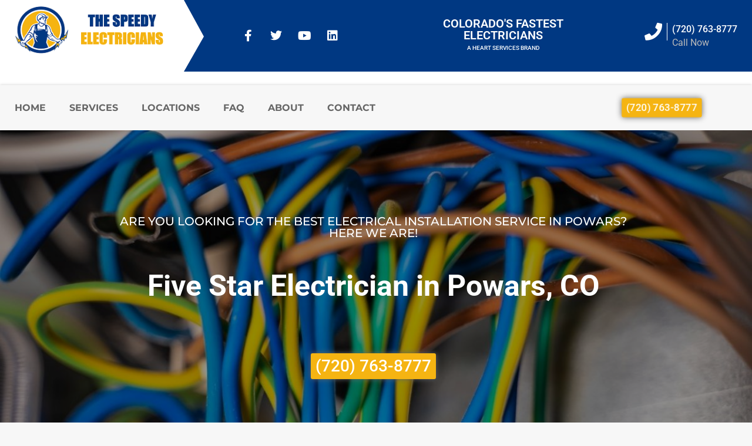

--- FILE ---
content_type: text/html; charset=UTF-8
request_url: https://www.thespeedyelectricians.com/powars-co/
body_size: 38292
content:
<!doctype html><html lang="en-US" prefix="og: https://ogp.me/ns#"><head><script data-no-optimize="1">var litespeed_docref=sessionStorage.getItem("litespeed_docref");litespeed_docref&&(Object.defineProperty(document,"referrer",{get:function(){return litespeed_docref}}),sessionStorage.removeItem("litespeed_docref"));</script> <meta charset="UTF-8"><meta name="viewport" content="width=device-width, initial-scale=1"><link rel="profile" href="https://gmpg.org/xfn/11"><title>Electrician Powars CO — Electrical Installation Service &mdash; The Speedy Electricians</title><meta name="description" content="Looking for an electrician? The Speedy Electricians has been helping with electrical problems since 2002. Call today ☎ (720) 763-8777 ☎"/><meta name="robots" content="follow, index, max-snippet:-1, max-video-preview:-1, max-image-preview:large"/><link rel="canonical" href="https://www.thespeedyelectricians.com/powars-co/" /><meta property="og:locale" content="en_US" /><meta property="og:type" content="article" /><meta property="og:title" content="Electrician Powars CO — Electrical Installation Service &mdash; The Speedy Electricians" /><meta property="og:description" content="Looking for an electrician? The Speedy Electricians has been helping with electrical problems since 2002. Call today ☎ (720) 763-8777 ☎" /><meta property="og:url" content="https://www.thespeedyelectricians.com/powars-co/" /><meta property="og:site_name" content="The Speedy Electricians" /><meta property="og:image" content="https://www.thespeedyelectricians.com/wp-content/uploads/2022/03/electric-panel-upgrades.jpg" /><meta property="og:image:secure_url" content="https://www.thespeedyelectricians.com/wp-content/uploads/2022/03/electric-panel-upgrades.jpg" /><meta property="og:image:width" content="450" /><meta property="og:image:height" content="220" /><meta property="og:image:alt" content="Electrician Powars CO — Electrical installation service" /><meta property="og:image:type" content="image/jpeg" /><meta name="twitter:card" content="summary_large_image" /><meta name="twitter:title" content="Electrician Powars CO — Electrical Installation Service &mdash; The Speedy Electricians" /><meta name="twitter:description" content="Looking for an electrician? The Speedy Electricians has been helping with electrical problems since 2002. Call today ☎ (720) 763-8777 ☎" /><meta name="twitter:image" content="https://www.thespeedyelectricians.com/wp-content/uploads/2022/03/electric-panel-upgrades.jpg" /><meta name="twitter:label1" content="Written by" /><meta name="twitter:data1" content="The Speedy Electricians" /><meta name="twitter:label2" content="Time to read" /><meta name="twitter:data2" content="Less than a minute" /><link rel="alternate" type="application/rss+xml" title="The Speedy Electricians &raquo; Feed" href="https://www.thespeedyelectricians.com/feed/" /><link rel="alternate" type="application/rss+xml" title="The Speedy Electricians &raquo; Comments Feed" href="https://www.thespeedyelectricians.com/comments/feed/" /><link rel="alternate" title="oEmbed (JSON)" type="application/json+oembed" href="https://www.thespeedyelectricians.com/wp-json/oembed/1.0/embed?url=https%3A%2F%2Fwww.thespeedyelectricians.com%2Fpowars-co%2F" /><link rel="alternate" title="oEmbed (XML)" type="text/xml+oembed" href="https://www.thespeedyelectricians.com/wp-json/oembed/1.0/embed?url=https%3A%2F%2Fwww.thespeedyelectricians.com%2Fpowars-co%2F&#038;format=xml" /><style id='wp-img-auto-sizes-contain-inline-css'>img:is([sizes=auto i],[sizes^="auto," i]){contain-intrinsic-size:3000px 1500px}
/*# sourceURL=wp-img-auto-sizes-contain-inline-css */</style><style id="litespeed-ccss">@media screen and (max-width:650px){body{padding-bottom:60px}}ul{box-sizing:border-box}:root{--wp--preset--font-size--normal:16px;--wp--preset--font-size--huge:42px}.screen-reader-text{clip:rect(1px,1px,1px,1px);word-wrap:normal!important;border:0;-webkit-clip-path:inset(50%);clip-path:inset(50%);height:1px;margin:-1px;overflow:hidden;padding:0;position:absolute;width:1px}body{--wp--preset--color--black:#000;--wp--preset--color--cyan-bluish-gray:#abb8c3;--wp--preset--color--white:#fff;--wp--preset--color--pale-pink:#f78da7;--wp--preset--color--vivid-red:#cf2e2e;--wp--preset--color--luminous-vivid-orange:#ff6900;--wp--preset--color--luminous-vivid-amber:#fcb900;--wp--preset--color--light-green-cyan:#7bdcb5;--wp--preset--color--vivid-green-cyan:#00d084;--wp--preset--color--pale-cyan-blue:#8ed1fc;--wp--preset--color--vivid-cyan-blue:#0693e3;--wp--preset--color--vivid-purple:#9b51e0;--wp--preset--gradient--vivid-cyan-blue-to-vivid-purple:linear-gradient(135deg,rgba(6,147,227,1) 0%,#9b51e0 100%);--wp--preset--gradient--light-green-cyan-to-vivid-green-cyan:linear-gradient(135deg,#7adcb4 0%,#00d082 100%);--wp--preset--gradient--luminous-vivid-amber-to-luminous-vivid-orange:linear-gradient(135deg,rgba(252,185,0,1) 0%,rgba(255,105,0,1) 100%);--wp--preset--gradient--luminous-vivid-orange-to-vivid-red:linear-gradient(135deg,rgba(255,105,0,1) 0%,#cf2e2e 100%);--wp--preset--gradient--very-light-gray-to-cyan-bluish-gray:linear-gradient(135deg,#eee 0%,#a9b8c3 100%);--wp--preset--gradient--cool-to-warm-spectrum:linear-gradient(135deg,#4aeadc 0%,#9778d1 20%,#cf2aba 40%,#ee2c82 60%,#fb6962 80%,#fef84c 100%);--wp--preset--gradient--blush-light-purple:linear-gradient(135deg,#ffceec 0%,#9896f0 100%);--wp--preset--gradient--blush-bordeaux:linear-gradient(135deg,#fecda5 0%,#fe2d2d 50%,#6b003e 100%);--wp--preset--gradient--luminous-dusk:linear-gradient(135deg,#ffcb70 0%,#c751c0 50%,#4158d0 100%);--wp--preset--gradient--pale-ocean:linear-gradient(135deg,#fff5cb 0%,#b6e3d4 50%,#33a7b5 100%);--wp--preset--gradient--electric-grass:linear-gradient(135deg,#caf880 0%,#71ce7e 100%);--wp--preset--gradient--midnight:linear-gradient(135deg,#020381 0%,#2874fc 100%);--wp--preset--duotone--dark-grayscale:url('#wp-duotone-dark-grayscale');--wp--preset--duotone--grayscale:url('#wp-duotone-grayscale');--wp--preset--duotone--purple-yellow:url('#wp-duotone-purple-yellow');--wp--preset--duotone--blue-red:url('#wp-duotone-blue-red');--wp--preset--duotone--midnight:url('#wp-duotone-midnight');--wp--preset--duotone--magenta-yellow:url('#wp-duotone-magenta-yellow');--wp--preset--duotone--purple-green:url('#wp-duotone-purple-green');--wp--preset--duotone--blue-orange:url('#wp-duotone-blue-orange');--wp--preset--font-size--small:13px;--wp--preset--font-size--medium:20px;--wp--preset--font-size--large:36px;--wp--preset--font-size--x-large:42px;--wp--preset--spacing--20:.44rem;--wp--preset--spacing--30:.67rem;--wp--preset--spacing--40:1rem;--wp--preset--spacing--50:1.5rem;--wp--preset--spacing--60:2.25rem;--wp--preset--spacing--70:3.38rem;--wp--preset--spacing--80:5.06rem;--wp--preset--shadow--natural:6px 6px 9px rgba(0,0,0,.2);--wp--preset--shadow--deep:12px 12px 50px rgba(0,0,0,.4);--wp--preset--shadow--sharp:6px 6px 0px rgba(0,0,0,.2);--wp--preset--shadow--outlined:6px 6px 0px -3px rgba(255,255,255,1),6px 6px rgba(0,0,0,1);--wp--preset--shadow--crisp:6px 6px 0px rgba(0,0,0,1)}html{line-height:1.15;-webkit-text-size-adjust:100%}*,:after,:before{box-sizing:border-box}body{margin:0;font-family:-apple-system,BlinkMacSystemFont,Segoe UI,Roboto,Helvetica Neue,Arial,Noto Sans,sans-serif,Apple Color Emoji,Segoe UI Emoji,Segoe UI Symbol,Noto Color Emoji;font-size:1rem;font-weight:400;line-height:1.5;color:#333;background-color:#fff;-webkit-font-smoothing:antialiased;-moz-osx-font-smoothing:grayscale}h1,h2{margin-top:.5rem;margin-bottom:1rem;font-family:inherit;font-weight:500;line-height:1.2;color:inherit}h1{font-size:2.5rem}h2{font-size:2rem}p{margin-top:0;margin-bottom:.9rem}a{background-color:transparent;text-decoration:none;color:#c36}img{border-style:none;height:auto;max-width:100%}[hidden]{display:none}label{display:inline-block;line-height:1;vertical-align:middle}button,input,textarea{font-family:inherit;font-size:1rem;line-height:1.5;margin:0}input[type=email],input[type=tel],input[type=text],textarea{width:100%;border:1px solid #666;border-radius:3px;padding:.5rem 1rem}button,input{overflow:visible}button{text-transform:none}[type=submit],button{width:auto;-webkit-appearance:button}[type=submit]::-moz-focus-inner,button::-moz-focus-inner{border-style:none;padding:0}[type=submit]:-moz-focusring,button:-moz-focusring{outline:1px dotted ButtonText}[type=submit],button{display:inline-block;font-weight:400;color:#c36;text-align:center;white-space:nowrap;background-color:transparent;border:1px solid #c36;padding:.5rem 1rem;font-size:1rem;border-radius:3px}textarea{overflow:auto;resize:vertical}::-webkit-file-upload-button{-webkit-appearance:button;font:inherit}li,ul{margin-top:0;margin-bottom:0;border:0;outline:0;font-size:100%;vertical-align:baseline;background:0 0}.screen-reader-text{clip:rect(1px,1px,1px,1px);height:1px;overflow:hidden;position:absolute!important;width:1px;word-wrap:normal!important}.site-navigation{grid-area:nav-menu;display:flex;align-items:center;flex-grow:1}.elementor-screen-only,.screen-reader-text{position:absolute;top:-10000em;width:1px;height:1px;margin:-1px;padding:0;overflow:hidden;clip:rect(0,0,0,0);border:0}.elementor-clearfix:after{content:"";display:block;clear:both;width:0;height:0}.elementor *,.elementor :after,.elementor :before{box-sizing:border-box}.elementor a{box-shadow:none;text-decoration:none}.elementor img{height:auto;max-width:100%;border:none;border-radius:0;box-shadow:none}.elementor iframe{max-width:100%;width:100%;margin:0;line-height:1;border:none}.elementor .elementor-background-overlay{height:100%;width:100%;top:0;left:0;position:absolute}.elementor-widget-wrap .elementor-element.elementor-widget__width-auto{max-width:100%}@media (max-width:767px){.elementor-widget-wrap .elementor-element.elementor-widget-mobile__width-auto{max-width:100%}}.elementor-element{--flex-direction:initial;--flex-wrap:initial;--justify-content:initial;--align-items:initial;--align-content:initial;--gap:initial;--flex-basis:initial;--flex-grow:initial;--flex-shrink:initial;--order:initial;--align-self:initial;flex-basis:var(--flex-basis);flex-grow:var(--flex-grow);flex-shrink:var(--flex-shrink);order:var(--order);align-self:var(--align-self)}.elementor-align-center{text-align:center}.elementor-align-center .elementor-button{width:auto}@media (max-width:1024px){.elementor-tablet-align-left{text-align:left}.elementor-tablet-align-left .elementor-button{width:auto}}:root{--page-title-display:block}.elementor-section{position:relative}.elementor-section .elementor-container{display:flex;margin-right:auto;margin-left:auto;position:relative}@media (max-width:1024px){.elementor-section .elementor-container{flex-wrap:wrap}}.elementor-section.elementor-section-boxed>.elementor-container{max-width:1140px}.elementor-section.elementor-section-items-top>.elementor-container{align-items:flex-start}.elementor-widget-wrap{position:relative;width:100%;flex-wrap:wrap;align-content:flex-start}.elementor:not(.elementor-bc-flex-widget) .elementor-widget-wrap{display:flex}.elementor-widget-wrap>.elementor-element{width:100%}.elementor-widget{position:relative}.elementor-widget:not(:last-child){margin-bottom:20px}.elementor-column{position:relative;min-height:1px;display:flex}.elementor-column-gap-default>.elementor-column>.elementor-element-populated{padding:10px}@media (min-width:768px){.elementor-column.elementor-col-16{width:16.666%}.elementor-column.elementor-col-25{width:25%}.elementor-column.elementor-col-50{width:50%}.elementor-column.elementor-col-100{width:100%}}@media (min-width:768px) and (max-width:1024px){.elementor-reverse-tablet>.elementor-container>:first-child{order:10}.elementor-reverse-tablet>.elementor-container>:nth-child(2){order:9}}@media (min-width:-1) and (max-width:1024px){.elementor-reverse-tablet>.elementor-container>:first-child{order:10}.elementor-reverse-tablet>.elementor-container>:nth-child(2){order:9}}@media (min-width:768px) and (max-width:-1){.elementor-reverse-tablet>.elementor-container>:first-child,.elementor-reverse-tablet>.elementor-container>:nth-child(2){order:0}}@media (max-width:767px){.elementor-reverse-mobile>.elementor-container>:first-child{order:10}.elementor-reverse-mobile>.elementor-container>:nth-child(2){order:9}.elementor-column{width:100%}}.elementor-grid{display:grid;grid-column-gap:var(--grid-column-gap);grid-row-gap:var(--grid-row-gap)}.elementor-grid .elementor-grid-item{min-width:0}.elementor-grid-0 .elementor-grid{display:inline-block;width:100%;word-spacing:var(--grid-column-gap);margin-bottom:calc(-1*var(--grid-row-gap))}.elementor-grid-0 .elementor-grid .elementor-grid-item{display:inline-block;margin-bottom:var(--grid-row-gap);word-break:break-word}.elementor-form-fields-wrapper{display:flex;flex-wrap:wrap}.elementor-form-fields-wrapper.elementor-labels-above .elementor-field-group>input,.elementor-form-fields-wrapper.elementor-labels-above .elementor-field-group>textarea{flex-basis:100%;max-width:100%}.elementor-field-group{flex-wrap:wrap;align-items:center}.elementor-field-group.elementor-field-type-submit{align-items:flex-end}.elementor-field-group .elementor-field-textual{width:100%;max-width:100%;border:1px solid #69727d;background-color:transparent;color:#1f2124;vertical-align:middle;flex-grow:1}.elementor-field-group .elementor-field-textual::-moz-placeholder{color:inherit;font-family:inherit;opacity:.6}.elementor-mark-required .elementor-field-label:after{content:"*";color:red;padding-left:.2em}.elementor-field-textual{line-height:1.4;font-size:15px;min-height:40px;padding:5px 14px;border-radius:3px}.elementor-field-textual.elementor-size-lg{font-size:18px;min-height:59px;padding:7px 20px;border-radius:5px}.elementor-button-align-stretch .elementor-field-type-submit:not(.e-form__buttons__wrapper) .elementor-button{flex-basis:100%}.elementor-form .elementor-button{padding-top:0;padding-bottom:0;border:none}.elementor-form .elementor-button>span{display:flex;justify-content:center}.elementor-form .elementor-button.elementor-size-sm{min-height:40px}.elementor-button{display:inline-block;line-height:1;background-color:#69727d;font-size:15px;padding:12px 24px;border-radius:3px;color:#fff;fill:#fff;text-align:center}.elementor-button:visited{color:#fff}.elementor-button-content-wrapper{display:flex;justify-content:center}.elementor-button-icon{flex-grow:0;order:5}.elementor-button-text{flex-grow:1;order:10;display:inline-block}.elementor-button.elementor-size-md{font-size:16px;padding:15px 30px;border-radius:4px}.elementor-button span{text-decoration:inherit}.elementor-icon{display:inline-block;line-height:1;color:#69727d;font-size:50px;text-align:center}.elementor-icon i{width:1em;height:1em;position:relative;display:block}.elementor-icon i:before{position:absolute;left:50%;transform:translateX(-50%)}.elementor-shape-circle .elementor-icon{border-radius:50%}.elementor-element{--swiper-theme-color:#000;--swiper-navigation-size:44px;--swiper-pagination-bullet-size:6px;--swiper-pagination-bullet-horizontal-gap:6px}@media (max-width:767px){.elementor .elementor-hidden-mobile,.elementor .elementor-hidden-phone{display:none}}@media (min-width:768px) and (max-width:1024px){.elementor .elementor-hidden-tablet{display:none}}@media (min-width:1025px) and (max-width:99999px){.elementor .elementor-hidden-desktop{display:none}}.elementor-kit-10{--e-global-color-primary:#2c4771;--e-global-color-secondary:#003882;--e-global-color-text:#444;--e-global-color-accent:#f5b412;--e-global-color-a77e932:#f7f7f7;--e-global-color-f1e19d1:#000;--e-global-color-d4d9fa4:#fff;--e-global-color-e2452c6:#363636;--e-global-color-804bf10:#666;--e-global-color-aece64c:#5b5b5b;--e-global-color-df00946:#bababa;--e-global-color-967d724:#3a3a3c;--e-global-color-c7e104a:#2b2e35;--e-global-color-7fd35ca:#e6e6e6;--e-global-typography-primary-font-family:"Roboto";--e-global-typography-primary-font-weight:600;--e-global-typography-secondary-font-family:"Roboto Slab";--e-global-typography-secondary-font-weight:400;--e-global-typography-text-font-family:"Roboto";--e-global-typography-text-font-weight:400;--e-global-typography-accent-font-family:"Roboto";--e-global-typography-accent-font-weight:500;color:var(--e-global-color-text);font-family:"Poppins",Sans-serif;font-size:17px;font-weight:500;line-height:23px}.elementor-kit-10 a{color:var(--e-global-color-accent)}.elementor-kit-10 h1{color:#363636;font-size:36px;font-weight:700}.elementor-kit-10 h2{color:var(--e-global-color-e2452c6);font-size:36px;font-weight:700}.elementor-kit-10 button,.elementor-kit-10 .elementor-button{font-size:17px;font-weight:400;text-transform:uppercase;color:var(--e-global-color-d4d9fa4);background-color:#f5b412;box-shadow:0px 0px 10px 0px #666;border-radius:3px;padding:8px}.elementor-section.elementor-section-boxed>.elementor-container{max-width:1270px}.elementor-widget:not(:last-child){margin-bottom:20px}.elementor-element{--widgets-spacing:20px}@media (max-width:1024px){.elementor-section.elementor-section-boxed>.elementor-container{max-width:1024px}}@media (max-width:767px){.elementor-section.elementor-section-boxed>.elementor-container{max-width:767px}}.elementor-widget-heading,p{margin:0!important}[class*=" eicon-"]{display:inline-block;font-family:eicons;font-size:inherit;font-weight:400;font-style:normal;font-variant:normal;line-height:1;text-rendering:auto;-webkit-font-smoothing:antialiased;-moz-osx-font-smoothing:grayscale}.eicon-menu-bar:before{content:"\e816"}.eicon-close:before{content:"\e87f"}.elementor-location-header:before{content:"";display:table;clear:both}[data-elementor-type=popup]:not(.elementor-edit-area){display:none}.elementor-widget-heading .elementor-heading-title{color:var(--e-global-color-primary);font-family:var(--e-global-typography-primary-font-family),Sans-serif;font-weight:var(--e-global-typography-primary-font-weight)}.elementor-widget-button .elementor-button{font-family:var(--e-global-typography-accent-font-family),Sans-serif;font-weight:var(--e-global-typography-accent-font-weight);background-color:var(--e-global-color-accent)}.elementor-widget-icon.elementor-view-default .elementor-icon{color:var(--e-global-color-primary);border-color:var(--e-global-color-primary)}.elementor-widget-icon-box.elementor-view-default .elementor-icon{fill:var(--e-global-color-primary);color:var(--e-global-color-primary);border-color:var(--e-global-color-primary)}.elementor-widget-icon-box .elementor-icon-box-title{color:var(--e-global-color-primary)}.elementor-widget-icon-box .elementor-icon-box-title,.elementor-widget-icon-box .elementor-icon-box-title a{font-family:var(--e-global-typography-primary-font-family),Sans-serif;font-weight:var(--e-global-typography-primary-font-weight)}.elementor-widget-icon-box .elementor-icon-box-description{color:var(--e-global-color-text);font-family:var(--e-global-typography-text-font-family),Sans-serif;font-weight:var(--e-global-typography-text-font-weight)}.elementor-widget-tabs .elementor-tab-title{color:var(--e-global-color-primary)}.elementor-widget-tabs .elementor-tab-title{font-family:var(--e-global-typography-primary-font-family),Sans-serif;font-weight:var(--e-global-typography-primary-font-weight)}.elementor-widget-tabs .elementor-tab-content{color:var(--e-global-color-text);font-family:var(--e-global-typography-text-font-family),Sans-serif;font-weight:var(--e-global-typography-text-font-weight)}.elementor-widget-accordion .elementor-tab-content{color:var(--e-global-color-text);font-family:var(--e-global-typography-text-font-family),Sans-serif;font-weight:var(--e-global-typography-text-font-weight)}.elementor-widget-form .elementor-field-group>label{color:var(--e-global-color-text)}.elementor-widget-form .elementor-field-group>label{font-family:var(--e-global-typography-text-font-family),Sans-serif;font-weight:var(--e-global-typography-text-font-weight)}.elementor-widget-form .elementor-field-group .elementor-field{color:var(--e-global-color-text)}.elementor-widget-form .elementor-field-group .elementor-field{font-family:var(--e-global-typography-text-font-family),Sans-serif;font-weight:var(--e-global-typography-text-font-weight)}.elementor-widget-form .elementor-button{font-family:var(--e-global-typography-accent-font-family),Sans-serif;font-weight:var(--e-global-typography-accent-font-weight)}.elementor-widget-form .elementor-button[type=submit]{background-color:var(--e-global-color-accent)}.elementor-widget-form{--e-form-steps-indicator-inactive-primary-color:var(--e-global-color-text);--e-form-steps-indicator-active-primary-color:var(--e-global-color-accent);--e-form-steps-indicator-completed-primary-color:var(--e-global-color-accent);--e-form-steps-indicator-progress-color:var(--e-global-color-accent);--e-form-steps-indicator-progress-background-color:var(--e-global-color-text);--e-form-steps-indicator-progress-meter-color:var(--e-global-color-text)}.elementor-widget-nav-menu .elementor-nav-menu .elementor-item{font-family:var(--e-global-typography-primary-font-family),Sans-serif;font-weight:var(--e-global-typography-primary-font-weight)}.elementor-widget-nav-menu .elementor-nav-menu--main .elementor-item{color:var(--e-global-color-text);fill:var(--e-global-color-text)}.elementor-widget-nav-menu .elementor-nav-menu--main:not(.e--pointer-framed) .elementor-item:before,.elementor-widget-nav-menu .elementor-nav-menu--main:not(.e--pointer-framed) .elementor-item:after{background-color:var(--e-global-color-accent)}.elementor-widget-nav-menu{--e-nav-menu-divider-color:var(--e-global-color-text)}.elementor-widget-nav-menu .elementor-nav-menu--dropdown .elementor-item,.elementor-widget-nav-menu .elementor-nav-menu--dropdown .elementor-sub-item{font-family:var(--e-global-typography-accent-font-family),Sans-serif;font-weight:var(--e-global-typography-accent-font-weight)}.elementor-13847 .elementor-element.elementor-element-47bdb0d2>.elementor-container{min-height:618px}.elementor-13847 .elementor-element.elementor-element-47bdb0d2:not(.elementor-motion-effects-element-type-background){background-image:url("https://www.thespeedyelectricians.com/wp-content/uploads/2022/03/electrical-wiring.jpg");background-position:center center;background-size:cover}.elementor-13847 .elementor-element.elementor-element-47bdb0d2>.elementor-background-overlay{background-color:#000000D4;opacity:.5}.elementor-13847 .elementor-element.elementor-element-47bdb0d2{padding:0 15px}.elementor-13847 .elementor-element.elementor-element-68eb2664.elementor-column.elementor-element[data-element_type="column"]>.elementor-widget-wrap.elementor-element-populated{align-content:center;align-items:center}.elementor-13847 .elementor-element.elementor-element-68eb2664>.elementor-element-populated{margin:0 10px 0 0;--e-column-margin-right:10px;--e-column-margin-left:0px;padding:25px}.elementor-13847 .elementor-element.elementor-element-7cc091f4{text-align:center}.elementor-13847 .elementor-element.elementor-element-7cc091f4 .elementor-heading-title{color:#fff;font-family:"Montserrat",Sans-serif;font-size:20px;font-weight:500;text-transform:uppercase}.elementor-13847 .elementor-element.elementor-element-7cc091f4>.elementor-widget-container{margin:0 0 10px}.elementor-13847 .elementor-element.elementor-element-5ef3f249{--spacer-size:20px}.elementor-13847 .elementor-element.elementor-element-7eb4ce3d{text-align:center}.elementor-13847 .elementor-element.elementor-element-7eb4ce3d .elementor-heading-title{color:#fff;font-size:50px;font-weight:700;line-height:60px}.elementor-13847 .elementor-element.elementor-element-7eb4ce3d>.elementor-widget-container{margin:0 0 35px}.elementor-13847 .elementor-element.elementor-global-183 .elementor-button{font-size:28px;font-weight:500}.elementor-13847 .elementor-element.elementor-global-183>.elementor-widget-container{padding:50px 0}.elementor-13847 .elementor-element.elementor-element-1a5ac1b6:not(.elementor-motion-effects-element-type-background){background-color:#f7f7f7}.elementor-13847 .elementor-element.elementor-element-1a5ac1b6{padding:25px 0 0}.elementor-13847 .elementor-element.elementor-element-47fd17fd .elementor-tab-title,.elementor-13847 .elementor-element.elementor-element-47fd17fd .elementor-tab-title:before,.elementor-13847 .elementor-element.elementor-element-47fd17fd .elementor-tab-title:after,.elementor-13847 .elementor-element.elementor-element-47fd17fd .elementor-tab-content{border-width:0}.elementor-13847 .elementor-element.elementor-element-47fd17fd .elementor-tab-title{color:#fff}.elementor-13847 .elementor-element.elementor-element-47fd17fd .elementor-tab-title{font-size:16px;font-weight:700;text-transform:uppercase;line-height:22px}.elementor-13847 .elementor-element.elementor-element-47fd17fd .elementor-tab-content{color:#fff;font-weight:700}.elementor-13847 .elementor-element.elementor-element-43fe827a:not(.elementor-motion-effects-element-type-background)>.elementor-widget-wrap{background-image:url("https://www.thespeedyelectricians.com/wp-content/uploads/2022/03/residential-electricians.jpg");background-repeat:no-repeat;background-size:cover}.elementor-13847 .elementor-element.elementor-element-5974e375:not(.elementor-motion-effects-element-type-background)>.elementor-widget-wrap{background-image:url("https://www.thespeedyelectricians.com/wp-content/uploads/2022/03/commercial-electricians.jpg");background-repeat:no-repeat;background-size:cover}.elementor-13847 .elementor-element.elementor-element-c410e4d{text-align:center}.elementor-13847 .elementor-element.elementor-element-c410e4d .elementor-heading-title{color:#f7f7f7}.elementor-13847 .elementor-element.elementor-element-d2dfeb2{text-align:center}.elementor-13847 .elementor-element.elementor-element-d2dfeb2 .elementor-heading-title{color:#f7f7f7}:root{--page-title-display:none}body.elementor-page-13847:not(.elementor-motion-effects-element-type-background){background-color:#f7f7f7}@media (min-width:768px){.elementor-13847 .elementor-element.elementor-element-43fe827a{width:50%}.elementor-13847 .elementor-element.elementor-element-5974e375{width:50%}}@media (max-width:1024px){.elementor-13847 .elementor-element.elementor-element-47bdb0d2>.elementor-container{min-height:576px}.elementor-13847 .elementor-element.elementor-element-47bdb0d2{padding:0 70px}.elementor-13847 .elementor-element.elementor-element-68eb2664>.elementor-element-populated{margin:0;--e-column-margin-right:0px;--e-column-margin-left:0px}.elementor-13847 .elementor-element.elementor-element-1a5ac1b6{padding:95px 70px 95px 60px}}@media (max-width:767px){.elementor-13847 .elementor-element.elementor-element-47bdb0d2{padding:0 20px}.elementor-13847 .elementor-element.elementor-element-68eb2664>.elementor-element-populated{margin:0;--e-column-margin-right:0px;--e-column-margin-left:0px}.elementor-13847 .elementor-element.elementor-element-1a5ac1b6{padding:95px 15px}}@media (max-width:1024px) and (min-width:768px){.elementor-13847 .elementor-element.elementor-element-68eb2664{width:100%}}.elementor-82 .elementor-element.elementor-element-2c5ec6f1:not(.elementor-motion-effects-element-type-background)>.elementor-widget-wrap{background-color:var(--e-global-color-d4d9fa4)}.elementor-82 .elementor-element.elementor-element-211b1323>.elementor-container{min-height:111px}.elementor-82 .elementor-element.elementor-element-211b1323:not(.elementor-motion-effects-element-type-background){background-color:transparent;background-image:linear-gradient(90deg,var(--e-global-color-d4d9fa4) 75%,var(--e-global-color-secondary) 75%)}.elementor-82 .elementor-element.elementor-element-211b1323{padding:0 15px;z-index:100}.elementor-82 .elementor-element.elementor-element-449d2354.elementor-column.elementor-element[data-element_type="column"]>.elementor-widget-wrap.elementor-element-populated{align-content:center;align-items:center}.elementor-82 .elementor-element.elementor-element-449d2354:not(.elementor-motion-effects-element-type-background)>.elementor-widget-wrap{background-color:var(--e-global-color-d4d9fa4)}.elementor-82 .elementor-element.elementor-element-749b2b5.elementor-column.elementor-element[data-element_type="column"]>.elementor-widget-wrap.elementor-element-populated{align-content:center;align-items:center}.elementor-82 .elementor-element.elementor-element-749b2b5:not(.elementor-motion-effects-element-type-background)>.elementor-widget-wrap{background-color:var(--e-global-color-secondary)}.elementor-82 .elementor-element.elementor-element-749b2b5>.elementor-element-populated>.elementor-background-overlay{background-image:url("https://www.thespeedyelectricians.com/wp-content/uploads/2022/03/arrow-right.svg");background-repeat:no-repeat;opacity:1}.elementor-82 .elementor-element.elementor-element-2bf2bb44{--grid-template-columns:repeat(0,auto);--icon-size:20px;--grid-column-gap:16px;--grid-row-gap:0px}.elementor-82 .elementor-element.elementor-element-2bf2bb44 .elementor-widget-container{text-align:center}.elementor-82 .elementor-element.elementor-element-2bf2bb44 .elementor-social-icon{background-color:#02010100;--icon-padding:.3em}.elementor-82 .elementor-element.elementor-element-2bf2bb44 .elementor-social-icon i{color:var(--e-global-color-d4d9fa4)}.elementor-82 .elementor-element.elementor-element-aaef67c.elementor-column.elementor-element[data-element_type="column"]>.elementor-widget-wrap.elementor-element-populated{align-content:center;align-items:center}.elementor-82 .elementor-element.elementor-element-aaef67c:not(.elementor-motion-effects-element-type-background)>.elementor-widget-wrap{background-color:var(--e-global-color-secondary)}.elementor-82 .elementor-element.elementor-element-b813bc4{text-align:center}.elementor-82 .elementor-element.elementor-element-b813bc4 .elementor-heading-title{color:var(--e-global-color-d4d9fa4);font-family:"Roboto",Sans-serif;font-size:20px;font-weight:600;text-transform:uppercase}.elementor-82 .elementor-element.elementor-element-71cc6090.elementor-column.elementor-element[data-element_type="column"]>.elementor-widget-wrap.elementor-element-populated{align-content:center;align-items:center}.elementor-82 .elementor-element.elementor-element-71cc6090.elementor-column>.elementor-widget-wrap{justify-content:flex-end}.elementor-82 .elementor-element.elementor-element-71cc6090:not(.elementor-motion-effects-element-type-background)>.elementor-widget-wrap{background-color:var(--e-global-color-secondary)}.elementor-82 .elementor-element.elementor-element-690b634b.elementor-view-default .elementor-icon{fill:var(--e-global-color-d4d9fa4);color:var(--e-global-color-d4d9fa4);border-color:var(--e-global-color-d4d9fa4)}.elementor-82 .elementor-element.elementor-element-690b634b{--icon-box-icon-margin:15px;width:auto;max-width:auto}.elementor-82 .elementor-element.elementor-element-690b634b .elementor-icon{font-size:30px}.elementor-82 .elementor-element.elementor-element-690b634b .elementor-icon-box-title{color:var(--e-global-color-d4d9fa4)}.elementor-82 .elementor-element.elementor-element-690b634b .elementor-icon-box-title,.elementor-82 .elementor-element.elementor-element-690b634b .elementor-icon-box-title a{font-size:16px;font-weight:500;line-height:20px}.elementor-82 .elementor-element.elementor-element-690b634b .elementor-icon-box-description{color:var(--e-global-color-df00946);font-size:16px;line-height:23px}.elementor-82 .elementor-element.elementor-element-10582a44:not(.elementor-motion-effects-element-type-background){background-color:#f7f7f7}.elementor-82 .elementor-element.elementor-element-10582a44{box-shadow:0px 0px 5px 0px rgba(0,0,0,.2);padding:12px 15px}.elementor-82 .elementor-element.elementor-element-68ea4a2c.elementor-column.elementor-element[data-element_type="column"]>.elementor-widget-wrap.elementor-element-populated{align-content:center;align-items:center}.elementor-82 .elementor-element.elementor-element-68ea4a2c>.elementor-element-populated{margin:0 15px 0 0;--e-column-margin-right:15px;--e-column-margin-left:0px}.elementor-82 .elementor-element.elementor-element-7c2229f6 .elementor-menu-toggle{margin:0 auto}.elementor-82 .elementor-element.elementor-element-7c2229f6 .elementor-nav-menu .elementor-item{font-family:"Montserrat",Sans-serif;font-size:16px;font-weight:700;text-transform:uppercase}.elementor-82 .elementor-element.elementor-element-7c2229f6 .elementor-nav-menu--main .elementor-item{color:#666;fill:#666;padding-left:0;padding-right:0;padding-top:0;padding-bottom:0}.elementor-82 .elementor-element.elementor-element-7c2229f6{--e-nav-menu-horizontal-menu-item-margin:calc(40px/2)}.elementor-82 .elementor-element.elementor-element-7c2229f6 .elementor-nav-menu--dropdown a,.elementor-82 .elementor-element.elementor-element-7c2229f6 .elementor-menu-toggle{color:#666}.elementor-82 .elementor-element.elementor-element-7c2229f6 .elementor-nav-menu--dropdown{background-color:#f7f7f7}.elementor-82 .elementor-element.elementor-element-7c2229f6 .elementor-nav-menu--dropdown .elementor-item,.elementor-82 .elementor-element.elementor-element-7c2229f6 .elementor-nav-menu--dropdown .elementor-sub-item{font-family:"Montserrat",Sans-serif;font-size:16px;font-weight:700;text-transform:uppercase}.elementor-82 .elementor-element.elementor-element-7c2229f6 .elementor-nav-menu--main>.elementor-nav-menu>li>.elementor-nav-menu--dropdown,.elementor-82 .elementor-element.elementor-element-7c2229f6 .elementor-nav-menu__container.elementor-nav-menu--dropdown{margin-top:28px!important}.elementor-82 .elementor-element.elementor-element-3ecb38c3 .elementor-icon-wrapper{text-align:center}.elementor-82 .elementor-element.elementor-element-3ecb38c3.elementor-view-default .elementor-icon{color:var(--e-global-color-967d724);border-color:var(--e-global-color-967d724)}.elementor-82 .elementor-element.elementor-element-303eb65d .elementor-icon-wrapper{text-align:center}.elementor-82 .elementor-element.elementor-element-303eb65d.elementor-view-default .elementor-icon{color:var(--e-global-color-967d724);border-color:var(--e-global-color-967d724)}.elementor-82 .elementor-element.elementor-element-45e2ac02.elementor-column>.elementor-widget-wrap{justify-content:flex-end}.elementor-82 .elementor-element.elementor-element-45e2ac02>.elementor-element-populated{margin:0 0 0 15px;--e-column-margin-right:0px;--e-column-margin-left:15px}.elementor-82 .elementor-element.elementor-element-72a9832c>.elementor-widget-container{margin:0 60px 0 0}.elementor-82 .elementor-element.elementor-element-72a9832c{width:auto;max-width:auto}@media (max-width:1024px){.elementor-82 .elementor-element.elementor-element-211b1323{padding:0 60px}.elementor-82 .elementor-element.elementor-element-71cc6090.elementor-column>.elementor-widget-wrap{justify-content:flex-start}.elementor-82 .elementor-element.elementor-element-690b634b>.elementor-widget-container{margin:0 0 0 40px}.elementor-82 .elementor-element.elementor-element-10582a44{padding:10px 60px}.elementor-82 .elementor-element.elementor-element-68ea4a2c>.elementor-element-populated{margin:0;--e-column-margin-right:0px;--e-column-margin-left:0px}.elementor-82 .elementor-element.elementor-element-3ecb38c3 .elementor-icon-wrapper{text-align:right}.elementor-82 .elementor-element.elementor-element-3ecb38c3 .elementor-icon{font-size:34px}.elementor-82 .elementor-element.elementor-element-303eb65d .elementor-icon-wrapper{text-align:right}.elementor-82 .elementor-element.elementor-element-303eb65d .elementor-icon{font-size:34px}.elementor-82 .elementor-element.elementor-element-45e2ac02.elementor-column>.elementor-widget-wrap{justify-content:flex-start}.elementor-82 .elementor-element.elementor-element-45e2ac02>.elementor-element-populated{margin:0;--e-column-margin-right:0px;--e-column-margin-left:0px}.elementor-82 .elementor-element.elementor-element-72a9832c>.elementor-widget-container{margin:0}}@media (max-width:767px){.elementor-82 .elementor-element.elementor-element-211b1323{padding:0;z-index:100}.elementor-82 .elementor-element.elementor-element-2bf2bb44 .elementor-widget-container{text-align:center}.elementor-82 .elementor-element.elementor-element-10582a44{padding:10px 20px;z-index:90}.elementor-82 .elementor-element.elementor-element-68ea4a2c{width:37%}.elementor-82 .elementor-element.elementor-element-68ea4a2c.elementor-column.elementor-element[data-element_type="column"]>.elementor-widget-wrap.elementor-element-populated{align-content:center;align-items:center}.elementor-82 .elementor-element.elementor-element-68ea4a2c.elementor-column>.elementor-widget-wrap{justify-content:flex-end}.elementor-82 .elementor-element.elementor-element-3ecb38c3{width:auto;max-width:auto}.elementor-82 .elementor-element.elementor-element-303eb65d>.elementor-widget-container{margin:0 0 0 9px}.elementor-82 .elementor-element.elementor-element-303eb65d{width:auto;max-width:auto}.elementor-82 .elementor-element.elementor-element-45e2ac02{width:61%}}@media (min-width:768px){.elementor-82 .elementor-element.elementor-element-449d2354{width:23.819%}.elementor-82 .elementor-element.elementor-element-749b2b5{width:29.014%}.elementor-82 .elementor-element.elementor-element-aaef67c{width:28.996%}.elementor-82 .elementor-element.elementor-element-71cc6090{width:18.136%}.elementor-82 .elementor-element.elementor-element-68ea4a2c{width:57.559%}.elementor-82 .elementor-element.elementor-element-45e2ac02{width:42.402%}}@media (max-width:1024px) and (min-width:768px){.elementor-82 .elementor-element.elementor-element-449d2354{width:50%}.elementor-82 .elementor-element.elementor-element-71cc6090{width:50%}.elementor-82 .elementor-element.elementor-element-68ea4a2c{width:50%}.elementor-82 .elementor-element.elementor-element-45e2ac02{width:50%}}@media only screen and (max-width:1024px){.elementor-82 .elementor-element.elementor-element-749b2b5{display:none!important}}@media only screen and (max-width:1024px){.elementor-82 .elementor-element.elementor-element-aaef67c{display:none!important}}.elementor-82 .elementor-element.elementor-element-690b634b .elementor-icon-box-icon{border-right:solid 1px var(--e-global-color-d4d9fa4);margin-right:8px!important;padding-right:8px!important}@media only screen and (max-width:767px){.elementor-82 .elementor-element.elementor-element-71cc6090{display:none!important}}@media only screen and (max-width:767px){.elementor-82 .elementor-element.elementor-element-211b1323{background-image:none!important}}@media only screen and (max-width:1024px){.elementor-82 .elementor-element.elementor-element-7c2229f6{display:none!important}}.elementor-82 .elementor-element.elementor-element-7c2229f6{margin-bottom:0}.elementor-82 .elementor-element.elementor-element-7c2229f6 .sub-menu{border-top:3px solid var(--e-global-color-primary)}.elementor-82 .elementor-element.elementor-element-3ecb38c3{line-height:0;margin:0}@media only screen and (min-width:768px){.elementor-82 .elementor-element.elementor-element-3ecb38c3{display:none!important}}.elementor-82 .elementor-element.elementor-element-303eb65d{line-height:0}@media only screen and (min-width:1025px){.elementor-82 .elementor-element.elementor-element-303eb65d{display:none!important}}@keyframes pulse{from{transform:scale(1)}50%{transform:scale(.85)}to{transform:scale(1)}}.fe-pulse{animation-name:pulse;animation-duration:3s;animation-iteration-count:infinite}.elementor-74 .elementor-element.elementor-element-1f8ec55:not(.elementor-motion-effects-element-type-background){background-color:var(--e-global-color-967d724)}.elementor-74 .elementor-element.elementor-element-1f8ec55{padding:6px 5px}.elementor-74 .elementor-element.elementor-element-5166963c .elementor-heading-title{color:var(--e-global-color-d4d9fa4);font-family:"Montserrat",Sans-serif;font-size:16px;font-weight:500;text-transform:uppercase;line-height:23px}.elementor-74 .elementor-element.elementor-element-1fc8540{padding:25px 5px}.elementor-74 .elementor-element.elementor-global-65 .elementor-field-group{padding-right:calc(15px/2);padding-left:calc(15px/2);margin-bottom:25px}.elementor-74 .elementor-element.elementor-global-65 .elementor-form-fields-wrapper{margin-left:calc(-15px/2);margin-right:calc(-15px/2);margin-bottom:-25px}body .elementor-74 .elementor-element.elementor-global-65 .elementor-labels-above .elementor-field-group>label{padding-bottom:7px}.elementor-74 .elementor-element.elementor-global-65 .elementor-field-group>label{color:var(--e-global-color-967d724)}.elementor-74 .elementor-element.elementor-global-65 .elementor-field-group>label{font-size:14px;font-weight:700}.elementor-74 .elementor-element.elementor-global-65 .elementor-field-group .elementor-field{font-size:14px;font-weight:500}.elementor-74 .elementor-element.elementor-global-65 .elementor-field-group:not(.elementor-field-type-upload) .elementor-field:not(.elementor-select-wrapper){background-color:#fff;border-color:var(--e-global-color-df00946)}.elementor-74 .elementor-element.elementor-global-65 .elementor-button{font-weight:500;text-transform:none}.elementor-74 .elementor-element.elementor-global-65 .elementor-button[type=submit]{color:#fff}.elementor-74 .elementor-element.elementor-global-65{--e-form-steps-indicators-spacing:20px;--e-form-steps-indicator-padding:30px;--e-form-steps-indicator-inactive-secondary-color:#fff;--e-form-steps-indicator-active-secondary-color:#fff;--e-form-steps-indicator-completed-secondary-color:#fff;--e-form-steps-divider-width:1px;--e-form-steps-divider-gap:10px}.elementor-74 .elementor-element.elementor-global-65 .elementor-button{margin-top:5px}.elementor-71 .elementor-element.elementor-element-ce43c48>.elementor-container{min-height:100vh}.elementor-71 .elementor-element.elementor-element-357e765e .elementor-nav-menu .elementor-item{font-size:15px}.elementor-71 .elementor-element.elementor-element-357e765e .elementor-nav-menu--main .elementor-item{color:var(--e-global-color-d4d9fa4);fill:var(--e-global-color-d4d9fa4);padding-left:15px;padding-right:15px;padding-top:14px;padding-bottom:14px}.elementor-71 .elementor-element.elementor-element-357e765e .sub-menu-item{padding-left:20px!important}#callnowbutton{display:none}@media screen and (max-width:650px){#callnowbutton.cnb-displaymode-mobile-only{display:block;position:fixed;text-decoration:none}#callnowbutton.cnb-full.cnb-displaymode-mobile-only{display:flex}}#callnowbutton.cnb-full{justify-content:center;align-items:center;text-shadow:0 1px 0 rgba(0,0,0,.18);width:100%;left:0;height:60px}.cnb-full.cnb-full-bottom{bottom:0}.cnb-full.cnb-text{text-align:center;color:#fff;font-weight:600;font-size:120%;overflow:hidden;white-space:nowrap}.cnb-zindex-10{z-index:2147483647}.fab,.fas{-moz-osx-font-smoothing:grayscale;-webkit-font-smoothing:antialiased;display:inline-block;font-style:normal;font-variant:normal;text-rendering:auto;line-height:1}.fa-bars:before{content:"\f0c9"}.fa-facebook-f:before{content:"\f39e"}.fa-linkedin:before{content:"\f08c"}.fa-minus:before{content:"\f068"}.fa-phone:before{content:"\f095"}.fa-phone-square:before{content:"\f098"}.fa-twitter:before{content:"\f099"}.fa-youtube:before{content:"\f167"}.fas{font-family:"Font Awesome 5 Free";font-weight:900}.fab{font-family:"Font Awesome 5 Brands";font-weight:400}.elementor-widget-image{text-align:center}.elementor-widget-image a{display:inline-block}.elementor-widget-image img{vertical-align:middle;display:inline-block}.elementor-widget-social-icons.elementor-grid-0 .elementor-widget-container{line-height:1;font-size:0}.elementor-widget-social-icons .elementor-grid{grid-column-gap:var(--grid-column-gap,5px);grid-row-gap:var(--grid-row-gap,5px);grid-template-columns:var(--grid-template-columns);justify-content:var(--justify-content,center);justify-items:var(--justify-content,center)}.elementor-icon.elementor-social-icon{font-size:var(--icon-size,25px);line-height:var(--icon-size,25px);width:calc(var(--icon-size,25px) + (2*var(--icon-padding,.5em)));height:calc(var(--icon-size,25px) + (2*var(--icon-padding,.5em)))}.elementor-social-icon{--e-social-icon-icon-color:#fff;display:inline-flex;background-color:#69727d;align-items:center;justify-content:center;text-align:center}.elementor-social-icon i{color:var(--e-social-icon-icon-color)}.elementor-social-icon:last-child{margin:0}.elementor-social-icon-facebook-f{background-color:#3b5998}.elementor-social-icon-linkedin{background-color:#0077b5}.elementor-social-icon-twitter{background-color:#1da1f2}.elementor-social-icon-youtube{background-color:#cd201f}.elementor-shape-circle .elementor-icon.elementor-social-icon{border-radius:50%}.elementor-heading-title{padding:0;margin:0;line-height:1}.elementor-widget-icon-box .elementor-icon-box-wrapper{display:block;text-align:center}.elementor-widget-icon-box .elementor-icon-box-icon{margin-bottom:var(--icon-box-icon-margin,15px);margin-right:auto;margin-left:auto}@media (min-width:768px){.elementor-widget-icon-box.elementor-vertical-align-middle .elementor-icon-box-wrapper{align-items:center}}.elementor-widget-icon-box.elementor-position-left .elementor-icon-box-wrapper{display:flex}.elementor-widget-icon-box.elementor-position-left .elementor-icon-box-icon{display:inline-flex;flex:0 0 auto}.elementor-widget-icon-box.elementor-position-left .elementor-icon-box-wrapper{text-align:left;flex-direction:row}.elementor-widget-icon-box.elementor-position-left .elementor-icon-box-icon{margin-right:var(--icon-box-icon-margin,15px);margin-left:0;margin-bottom:unset}@media (max-width:767px){.elementor-widget-icon-box.elementor-mobile-position-top .elementor-icon-box-wrapper{display:block;text-align:center;flex-direction:unset}.elementor-widget-icon-box.elementor-mobile-position-top .elementor-icon-box-icon{margin-bottom:var(--icon-box-icon-margin,15px);margin-right:auto;margin-left:auto}.elementor-widget-icon-box.elementor-position-left .elementor-icon-box-icon{display:block;flex:unset}}.elementor-widget-icon-box .elementor-icon-box-title a{color:inherit}.elementor-widget-icon-box .elementor-icon-box-content{flex-grow:1}.elementor-widget-icon-box .elementor-icon-box-description{margin:0}.elementor-item:after,.elementor-item:before{display:block;position:absolute}.elementor-item:not(:hover):not(:focus):not(.elementor-item-active):not(.highlighted):after,.elementor-item:not(:hover):not(:focus):not(.elementor-item-active):not(.highlighted):before{opacity:0}.elementor-nav-menu--main .elementor-nav-menu a{padding:13px 20px}.elementor-nav-menu--main .elementor-nav-menu ul{position:absolute;width:12em;border-width:0;border-style:solid;padding:0}.elementor-nav-menu--layout-horizontal{display:flex}.elementor-nav-menu--layout-horizontal .elementor-nav-menu{display:flex;flex-wrap:wrap}.elementor-nav-menu--layout-horizontal .elementor-nav-menu a{white-space:nowrap;flex-grow:1}.elementor-nav-menu--layout-horizontal .elementor-nav-menu>li{display:flex}.elementor-nav-menu--layout-horizontal .elementor-nav-menu>li ul{top:100%!important}.elementor-nav-menu--layout-horizontal .elementor-nav-menu>li:not(:first-child)>a{-webkit-margin-start:var(--e-nav-menu-horizontal-menu-item-margin);margin-inline-start:var(--e-nav-menu-horizontal-menu-item-margin)}.elementor-nav-menu--layout-horizontal .elementor-nav-menu>li:not(:first-child)>ul{left:var(--e-nav-menu-horizontal-menu-item-margin)!important}.elementor-nav-menu--layout-horizontal .elementor-nav-menu>li:not(:last-child)>a{-webkit-margin-end:var(--e-nav-menu-horizontal-menu-item-margin);margin-inline-end:var(--e-nav-menu-horizontal-menu-item-margin)}.elementor-nav-menu--layout-horizontal .elementor-nav-menu>li:not(:last-child):after{content:var(--e-nav-menu-divider-content,none);height:var(--e-nav-menu-divider-height,35%);border-left:var(--e-nav-menu-divider-width,2px) var(--e-nav-menu-divider-style,solid) var(--e-nav-menu-divider-color,#000);border-bottom-color:var(--e-nav-menu-divider-color,#000);border-right-color:var(--e-nav-menu-divider-color,#000);border-top-color:var(--e-nav-menu-divider-color,#000);align-self:center}.elementor-nav-menu__align-left .elementor-nav-menu{margin-right:auto;justify-content:flex-start}.elementor-nav-menu__align-left .elementor-nav-menu--layout-vertical>ul>li>a{justify-content:flex-start}.elementor-widget-nav-menu .elementor-widget-container{display:flex;flex-direction:column}.elementor-nav-menu{position:relative;z-index:2}.elementor-nav-menu:after{content:" ";display:block;height:0;font:0/0 serif;clear:both;visibility:hidden;overflow:hidden}.elementor-nav-menu,.elementor-nav-menu li,.elementor-nav-menu ul{display:block;list-style:none;margin:0;padding:0;line-height:normal}.elementor-nav-menu ul{display:none}.elementor-nav-menu ul ul a{border-left:16px solid transparent}.elementor-nav-menu a,.elementor-nav-menu li{position:relative}.elementor-nav-menu li{border-width:0}.elementor-nav-menu a{display:flex;align-items:center}.elementor-nav-menu a{padding:10px 20px;line-height:20px}.elementor-menu-toggle{display:flex;align-items:center;justify-content:center;font-size:var(--nav-menu-icon-size,22px);padding:.25em;border:0 solid;border-radius:3px;background-color:rgba(0,0,0,.05);color:#494c4f}.elementor-menu-toggle:not(.elementor-active) .elementor-menu-toggle__icon--close{display:none}.elementor-nav-menu--dropdown{background-color:#fff;font-size:13px}.elementor-nav-menu--dropdown-none .elementor-nav-menu--dropdown{display:none}.elementor-nav-menu--dropdown.elementor-nav-menu__container{margin-top:10px;transform-origin:top;overflow-y:auto;overflow-x:hidden}.elementor-nav-menu--dropdown.elementor-nav-menu__container .elementor-sub-item{font-size:.85em}.elementor-nav-menu--dropdown a{color:#494c4f}ul.elementor-nav-menu--dropdown a{text-shadow:none;border-left:8px solid transparent}.elementor-nav-menu--toggle{--menu-height:100vh}.elementor-nav-menu--toggle .elementor-menu-toggle:not(.elementor-active)+.elementor-nav-menu__container{transform:scaleY(0);max-height:0;overflow:hidden}@media (max-width:1024px){.elementor-nav-menu--dropdown-tablet .elementor-nav-menu--main{display:none}}@media (min-width:1025px){.elementor-nav-menu--dropdown-tablet .elementor-menu-toggle,.elementor-nav-menu--dropdown-tablet .elementor-nav-menu--dropdown{display:none}.elementor-nav-menu--dropdown-tablet nav.elementor-nav-menu--dropdown.elementor-nav-menu__container{overflow-y:hidden}}.elementor-column .elementor-spacer-inner{height:var(--spacer-size)}.elementor-widget-tabs.elementor-tabs-view-vertical .elementor-tabs-wrapper{width:25%;flex-shrink:0}.elementor-widget-tabs .elementor-tab-content,.elementor-widget-tabs .elementor-tab-title,.elementor-widget-tabs .elementor-tab-title:after,.elementor-widget-tabs .elementor-tab-title:before{border:1px #d5d8dc}.elementor-widget-tabs .elementor-tabs-wrapper{overflow:hidden}.elementor-widget-tabs .elementor-tab-title{outline:var(--focus-outline,none)}.elementor-widget-tabs .elementor-tab-desktop-title{position:relative;padding:20px 25px;font-weight:700;line-height:1;border:solid transparent}.elementor-widget-tabs .elementor-tab-content{padding:20px;display:none}@media (max-width:767px){.elementor-tabs .elementor-tab-content,.elementor-tabs .elementor-tab-title{border-style:solid solid none}.elementor-tabs .elementor-tabs-wrapper{display:none}.elementor-tabs .elementor-tab-content{padding:10px}}@media (min-width:768px){.elementor-widget-tabs.elementor-tabs-view-vertical .elementor-tabs-wrapper{flex-direction:column}}.elementor-accordion .elementor-tab-title .elementor-accordion-icon .elementor-accordion-icon-opened{display:none}.elementor-accordion .elementor-tab-content{display:none;padding:15px 20px;border-top:1px solid #d5d8dc}@media (max-width:767px){.elementor-accordion .elementor-tab-content{padding:7px 15px}}.e-form__buttons{flex-wrap:wrap}.e-form__buttons{display:flex}.elementor-form .elementor-button>span{display:flex;justify-content:center;align-items:center}.elementor-form .elementor-button .elementor-button-text{white-space:normal;flex-grow:0}@keyframes pulse{from,to{transform:scale3d(1,1,1)}50%{transform:scale3d(1.05,1.05,1.05)}}</style><link rel="preload" data-asynced="1" data-optimized="2" as="style" onload="this.onload=null;this.rel='stylesheet'" href="https://www.thespeedyelectricians.com/wp-content/litespeed/css/b1babeb7885dadfc4c7f3d5c9a28f6a8.css?ver=6c7a5" /><script type="litespeed/javascript">!function(a){"use strict";var b=function(b,c,d){function e(a){return h.body?a():void setTimeout(function(){e(a)})}function f(){i.addEventListener&&i.removeEventListener("load",f),i.media=d||"all"}var g,h=a.document,i=h.createElement("link");if(c)g=c;else{var j=(h.body||h.getElementsByTagName("head")[0]).childNodes;g=j[j.length-1]}var k=h.styleSheets;i.rel="stylesheet",i.href=b,i.media="only x",e(function(){g.parentNode.insertBefore(i,c?g:g.nextSibling)});var l=function(a){for(var b=i.href,c=k.length;c--;)if(k[c].href===b)return a();setTimeout(function(){l(a)})};return i.addEventListener&&i.addEventListener("load",f),i.onloadcssdefined=l,l(f),i};"undefined"!=typeof exports?exports.loadCSS=b:a.loadCSS=b}("undefined"!=typeof global?global:this);!function(a){if(a.loadCSS){var b=loadCSS.relpreload={};if(b.support=function(){try{return a.document.createElement("link").relList.supports("preload")}catch(b){return!1}},b.poly=function(){for(var b=a.document.getElementsByTagName("link"),c=0;c<b.length;c++){var d=b[c];"preload"===d.rel&&"style"===d.getAttribute("as")&&(a.loadCSS(d.href,d,d.getAttribute("media")),d.rel=null)}},!b.support()){b.poly();var c=a.setInterval(b.poly,300);a.addEventListener&&a.addEventListener("load",function(){b.poly(),a.clearInterval(c)}),a.attachEvent&&a.attachEvent("onload",function(){a.clearInterval(c)})}}}(this);</script><link rel="preload" as="image" href="https://www.thespeedyelectricians.com/wp-content/uploads/2022/03/The-Speedy-Electricians.png"><style id='global-styles-inline-css'>:root{--wp--preset--aspect-ratio--square: 1;--wp--preset--aspect-ratio--4-3: 4/3;--wp--preset--aspect-ratio--3-4: 3/4;--wp--preset--aspect-ratio--3-2: 3/2;--wp--preset--aspect-ratio--2-3: 2/3;--wp--preset--aspect-ratio--16-9: 16/9;--wp--preset--aspect-ratio--9-16: 9/16;--wp--preset--color--black: #000000;--wp--preset--color--cyan-bluish-gray: #abb8c3;--wp--preset--color--white: #ffffff;--wp--preset--color--pale-pink: #f78da7;--wp--preset--color--vivid-red: #cf2e2e;--wp--preset--color--luminous-vivid-orange: #ff6900;--wp--preset--color--luminous-vivid-amber: #fcb900;--wp--preset--color--light-green-cyan: #7bdcb5;--wp--preset--color--vivid-green-cyan: #00d084;--wp--preset--color--pale-cyan-blue: #8ed1fc;--wp--preset--color--vivid-cyan-blue: #0693e3;--wp--preset--color--vivid-purple: #9b51e0;--wp--preset--gradient--vivid-cyan-blue-to-vivid-purple: linear-gradient(135deg,rgb(6,147,227) 0%,rgb(155,81,224) 100%);--wp--preset--gradient--light-green-cyan-to-vivid-green-cyan: linear-gradient(135deg,rgb(122,220,180) 0%,rgb(0,208,130) 100%);--wp--preset--gradient--luminous-vivid-amber-to-luminous-vivid-orange: linear-gradient(135deg,rgb(252,185,0) 0%,rgb(255,105,0) 100%);--wp--preset--gradient--luminous-vivid-orange-to-vivid-red: linear-gradient(135deg,rgb(255,105,0) 0%,rgb(207,46,46) 100%);--wp--preset--gradient--very-light-gray-to-cyan-bluish-gray: linear-gradient(135deg,rgb(238,238,238) 0%,rgb(169,184,195) 100%);--wp--preset--gradient--cool-to-warm-spectrum: linear-gradient(135deg,rgb(74,234,220) 0%,rgb(151,120,209) 20%,rgb(207,42,186) 40%,rgb(238,44,130) 60%,rgb(251,105,98) 80%,rgb(254,248,76) 100%);--wp--preset--gradient--blush-light-purple: linear-gradient(135deg,rgb(255,206,236) 0%,rgb(152,150,240) 100%);--wp--preset--gradient--blush-bordeaux: linear-gradient(135deg,rgb(254,205,165) 0%,rgb(254,45,45) 50%,rgb(107,0,62) 100%);--wp--preset--gradient--luminous-dusk: linear-gradient(135deg,rgb(255,203,112) 0%,rgb(199,81,192) 50%,rgb(65,88,208) 100%);--wp--preset--gradient--pale-ocean: linear-gradient(135deg,rgb(255,245,203) 0%,rgb(182,227,212) 50%,rgb(51,167,181) 100%);--wp--preset--gradient--electric-grass: linear-gradient(135deg,rgb(202,248,128) 0%,rgb(113,206,126) 100%);--wp--preset--gradient--midnight: linear-gradient(135deg,rgb(2,3,129) 0%,rgb(40,116,252) 100%);--wp--preset--font-size--small: 13px;--wp--preset--font-size--medium: 20px;--wp--preset--font-size--large: 36px;--wp--preset--font-size--x-large: 42px;--wp--preset--spacing--20: 0.44rem;--wp--preset--spacing--30: 0.67rem;--wp--preset--spacing--40: 1rem;--wp--preset--spacing--50: 1.5rem;--wp--preset--spacing--60: 2.25rem;--wp--preset--spacing--70: 3.38rem;--wp--preset--spacing--80: 5.06rem;--wp--preset--shadow--natural: 6px 6px 9px rgba(0, 0, 0, 0.2);--wp--preset--shadow--deep: 12px 12px 50px rgba(0, 0, 0, 0.4);--wp--preset--shadow--sharp: 6px 6px 0px rgba(0, 0, 0, 0.2);--wp--preset--shadow--outlined: 6px 6px 0px -3px rgb(255, 255, 255), 6px 6px rgb(0, 0, 0);--wp--preset--shadow--crisp: 6px 6px 0px rgb(0, 0, 0);}:root { --wp--style--global--content-size: 800px;--wp--style--global--wide-size: 1200px; }:where(body) { margin: 0; }.wp-site-blocks > .alignleft { float: left; margin-right: 2em; }.wp-site-blocks > .alignright { float: right; margin-left: 2em; }.wp-site-blocks > .aligncenter { justify-content: center; margin-left: auto; margin-right: auto; }:where(.wp-site-blocks) > * { margin-block-start: 24px; margin-block-end: 0; }:where(.wp-site-blocks) > :first-child { margin-block-start: 0; }:where(.wp-site-blocks) > :last-child { margin-block-end: 0; }:root { --wp--style--block-gap: 24px; }:root :where(.is-layout-flow) > :first-child{margin-block-start: 0;}:root :where(.is-layout-flow) > :last-child{margin-block-end: 0;}:root :where(.is-layout-flow) > *{margin-block-start: 24px;margin-block-end: 0;}:root :where(.is-layout-constrained) > :first-child{margin-block-start: 0;}:root :where(.is-layout-constrained) > :last-child{margin-block-end: 0;}:root :where(.is-layout-constrained) > *{margin-block-start: 24px;margin-block-end: 0;}:root :where(.is-layout-flex){gap: 24px;}:root :where(.is-layout-grid){gap: 24px;}.is-layout-flow > .alignleft{float: left;margin-inline-start: 0;margin-inline-end: 2em;}.is-layout-flow > .alignright{float: right;margin-inline-start: 2em;margin-inline-end: 0;}.is-layout-flow > .aligncenter{margin-left: auto !important;margin-right: auto !important;}.is-layout-constrained > .alignleft{float: left;margin-inline-start: 0;margin-inline-end: 2em;}.is-layout-constrained > .alignright{float: right;margin-inline-start: 2em;margin-inline-end: 0;}.is-layout-constrained > .aligncenter{margin-left: auto !important;margin-right: auto !important;}.is-layout-constrained > :where(:not(.alignleft):not(.alignright):not(.alignfull)){max-width: var(--wp--style--global--content-size);margin-left: auto !important;margin-right: auto !important;}.is-layout-constrained > .alignwide{max-width: var(--wp--style--global--wide-size);}body .is-layout-flex{display: flex;}.is-layout-flex{flex-wrap: wrap;align-items: center;}.is-layout-flex > :is(*, div){margin: 0;}body .is-layout-grid{display: grid;}.is-layout-grid > :is(*, div){margin: 0;}body{padding-top: 0px;padding-right: 0px;padding-bottom: 0px;padding-left: 0px;}a:where(:not(.wp-element-button)){text-decoration: underline;}:root :where(.wp-element-button, .wp-block-button__link){background-color: #32373c;border-width: 0;color: #fff;font-family: inherit;font-size: inherit;font-style: inherit;font-weight: inherit;letter-spacing: inherit;line-height: inherit;padding-top: calc(0.667em + 2px);padding-right: calc(1.333em + 2px);padding-bottom: calc(0.667em + 2px);padding-left: calc(1.333em + 2px);text-decoration: none;text-transform: inherit;}.has-black-color{color: var(--wp--preset--color--black) !important;}.has-cyan-bluish-gray-color{color: var(--wp--preset--color--cyan-bluish-gray) !important;}.has-white-color{color: var(--wp--preset--color--white) !important;}.has-pale-pink-color{color: var(--wp--preset--color--pale-pink) !important;}.has-vivid-red-color{color: var(--wp--preset--color--vivid-red) !important;}.has-luminous-vivid-orange-color{color: var(--wp--preset--color--luminous-vivid-orange) !important;}.has-luminous-vivid-amber-color{color: var(--wp--preset--color--luminous-vivid-amber) !important;}.has-light-green-cyan-color{color: var(--wp--preset--color--light-green-cyan) !important;}.has-vivid-green-cyan-color{color: var(--wp--preset--color--vivid-green-cyan) !important;}.has-pale-cyan-blue-color{color: var(--wp--preset--color--pale-cyan-blue) !important;}.has-vivid-cyan-blue-color{color: var(--wp--preset--color--vivid-cyan-blue) !important;}.has-vivid-purple-color{color: var(--wp--preset--color--vivid-purple) !important;}.has-black-background-color{background-color: var(--wp--preset--color--black) !important;}.has-cyan-bluish-gray-background-color{background-color: var(--wp--preset--color--cyan-bluish-gray) !important;}.has-white-background-color{background-color: var(--wp--preset--color--white) !important;}.has-pale-pink-background-color{background-color: var(--wp--preset--color--pale-pink) !important;}.has-vivid-red-background-color{background-color: var(--wp--preset--color--vivid-red) !important;}.has-luminous-vivid-orange-background-color{background-color: var(--wp--preset--color--luminous-vivid-orange) !important;}.has-luminous-vivid-amber-background-color{background-color: var(--wp--preset--color--luminous-vivid-amber) !important;}.has-light-green-cyan-background-color{background-color: var(--wp--preset--color--light-green-cyan) !important;}.has-vivid-green-cyan-background-color{background-color: var(--wp--preset--color--vivid-green-cyan) !important;}.has-pale-cyan-blue-background-color{background-color: var(--wp--preset--color--pale-cyan-blue) !important;}.has-vivid-cyan-blue-background-color{background-color: var(--wp--preset--color--vivid-cyan-blue) !important;}.has-vivid-purple-background-color{background-color: var(--wp--preset--color--vivid-purple) !important;}.has-black-border-color{border-color: var(--wp--preset--color--black) !important;}.has-cyan-bluish-gray-border-color{border-color: var(--wp--preset--color--cyan-bluish-gray) !important;}.has-white-border-color{border-color: var(--wp--preset--color--white) !important;}.has-pale-pink-border-color{border-color: var(--wp--preset--color--pale-pink) !important;}.has-vivid-red-border-color{border-color: var(--wp--preset--color--vivid-red) !important;}.has-luminous-vivid-orange-border-color{border-color: var(--wp--preset--color--luminous-vivid-orange) !important;}.has-luminous-vivid-amber-border-color{border-color: var(--wp--preset--color--luminous-vivid-amber) !important;}.has-light-green-cyan-border-color{border-color: var(--wp--preset--color--light-green-cyan) !important;}.has-vivid-green-cyan-border-color{border-color: var(--wp--preset--color--vivid-green-cyan) !important;}.has-pale-cyan-blue-border-color{border-color: var(--wp--preset--color--pale-cyan-blue) !important;}.has-vivid-cyan-blue-border-color{border-color: var(--wp--preset--color--vivid-cyan-blue) !important;}.has-vivid-purple-border-color{border-color: var(--wp--preset--color--vivid-purple) !important;}.has-vivid-cyan-blue-to-vivid-purple-gradient-background{background: var(--wp--preset--gradient--vivid-cyan-blue-to-vivid-purple) !important;}.has-light-green-cyan-to-vivid-green-cyan-gradient-background{background: var(--wp--preset--gradient--light-green-cyan-to-vivid-green-cyan) !important;}.has-luminous-vivid-amber-to-luminous-vivid-orange-gradient-background{background: var(--wp--preset--gradient--luminous-vivid-amber-to-luminous-vivid-orange) !important;}.has-luminous-vivid-orange-to-vivid-red-gradient-background{background: var(--wp--preset--gradient--luminous-vivid-orange-to-vivid-red) !important;}.has-very-light-gray-to-cyan-bluish-gray-gradient-background{background: var(--wp--preset--gradient--very-light-gray-to-cyan-bluish-gray) !important;}.has-cool-to-warm-spectrum-gradient-background{background: var(--wp--preset--gradient--cool-to-warm-spectrum) !important;}.has-blush-light-purple-gradient-background{background: var(--wp--preset--gradient--blush-light-purple) !important;}.has-blush-bordeaux-gradient-background{background: var(--wp--preset--gradient--blush-bordeaux) !important;}.has-luminous-dusk-gradient-background{background: var(--wp--preset--gradient--luminous-dusk) !important;}.has-pale-ocean-gradient-background{background: var(--wp--preset--gradient--pale-ocean) !important;}.has-electric-grass-gradient-background{background: var(--wp--preset--gradient--electric-grass) !important;}.has-midnight-gradient-background{background: var(--wp--preset--gradient--midnight) !important;}.has-small-font-size{font-size: var(--wp--preset--font-size--small) !important;}.has-medium-font-size{font-size: var(--wp--preset--font-size--medium) !important;}.has-large-font-size{font-size: var(--wp--preset--font-size--large) !important;}.has-x-large-font-size{font-size: var(--wp--preset--font-size--x-large) !important;}
:root :where(.wp-block-pullquote){font-size: 1.5em;line-height: 1.6;}
/*# sourceURL=global-styles-inline-css */</style> <script type="litespeed/javascript" data-src="https://www.thespeedyelectricians.com/wp-includes/js/jquery/jquery.min.js?ver=3.7.1" id="jquery-core-js"></script> <link rel="https://api.w.org/" href="https://www.thespeedyelectricians.com/wp-json/" /><link rel="EditURI" type="application/rsd+xml" title="RSD" href="https://www.thespeedyelectricians.com/xmlrpc.php?rsd" /><meta name="generator" content="WordPress 6.9" /><link rel='shortlink' href='https://www.thespeedyelectricians.com/?p=15435' />
 <script type="litespeed/javascript" data-src="https://www.googletagmanager.com/gtag/js?id=G-XYLC8JMWYE"></script> <script type="litespeed/javascript">window.dataLayer=window.dataLayer||[];function gtag(){dataLayer.push(arguments)}
gtag('js',new Date());gtag('config','G-XYLC8JMWYE')</script><meta name="ti-site-data" content="[base64]" /><meta name="generator" content="Elementor 3.34.2; features: additional_custom_breakpoints; settings: css_print_method-external, google_font-enabled, font_display-auto"><style>.e-con.e-parent:nth-of-type(n+4):not(.e-lazyloaded):not(.e-no-lazyload),
				.e-con.e-parent:nth-of-type(n+4):not(.e-lazyloaded):not(.e-no-lazyload) * {
					background-image: none !important;
				}
				@media screen and (max-height: 1024px) {
					.e-con.e-parent:nth-of-type(n+3):not(.e-lazyloaded):not(.e-no-lazyload),
					.e-con.e-parent:nth-of-type(n+3):not(.e-lazyloaded):not(.e-no-lazyload) * {
						background-image: none !important;
					}
				}
				@media screen and (max-height: 640px) {
					.e-con.e-parent:nth-of-type(n+2):not(.e-lazyloaded):not(.e-no-lazyload),
					.e-con.e-parent:nth-of-type(n+2):not(.e-lazyloaded):not(.e-no-lazyload) * {
						background-image: none !important;
					}
				}</style><link rel="icon" href="https://www.thespeedyelectricians.com/wp-content/uploads/2022/03/fav-icon.png" sizes="32x32" /><link rel="icon" href="https://www.thespeedyelectricians.com/wp-content/uploads/2022/03/fav-icon.png" sizes="192x192" /><link rel="apple-touch-icon" href="https://www.thespeedyelectricians.com/wp-content/uploads/2022/03/fav-icon.png" /><meta name="msapplication-TileImage" content="https://www.thespeedyelectricians.com/wp-content/uploads/2022/03/fav-icon.png" /> <script type="application/ld+json">{"@context":"https:\/\/schema.org","@type":"JobPosting","title":"Electrician in Powars, Colorado","description":"&lt;p&gt;The Speedy Electricians, a well-established and reputable electrical contractor is looking for experienced electricians to join their company. This position is an open-ended contract with employment anticipated to continue for the foreseeable future as The Speedy Electricians grows month-in-month-out.&lt;\/p&gt;n&lt;p&gt;&lt;strong&gt;JOB SUMMARY:&lt;\/strong&gt;&lt;br \/&gt;nDaily duties for this position as an electrician include:&lt;\/p&gt;n&lt;p&gt;\u00b7 Provide residential and commercial electrical services.&lt;br \/&gt;n\u00b7 Provide estimates on-site for customers.&lt;br \/&gt;n\u00b7 Maintain company property, vehicles and tools.&lt;br \/&gt;n\u00b7 Repairing electrical faults and electrical troubleshooting.&lt;br \/&gt;n\u00b7 New wiring and rewiring work.&lt;br \/&gt;n\u00b7 Installing and repairing lighting, outlets.&lt;br \/&gt;n\u00b7 Troubleshooting faulty and installing new major appliances.&lt;br \/&gt;n\u00b7 Fixing problems with panel breakers.&lt;br \/&gt;n\u00b7 Installing and fixing generators and EV charging stations.&lt;\/p&gt;n&lt;p&gt;&lt;strong&gt;JOB REQUIREMENTS:&lt;\/strong&gt;&lt;br \/&gt;n\u00b7 GED or high school diploma.&lt;br \/&gt;n\u00b7 Minimum of 4 years experience as an electrician.&lt;br \/&gt;n\u00b7 Driver&#8217;s license.&lt;br \/&gt;n\u00b7 Drug screening.&lt;br \/&gt;n\u00b7 Background check.&lt;br \/&gt;n\u00b7 Electrical code knowledge in Colorado.&lt;br \/&gt;n\u00b7 Maintain a clean and professional appearance.&lt;br \/&gt;n\u00b7 Provide own transport and tools.&lt;br \/&gt;n\u00b7 Be able to work independently.&lt;\/p&gt;n&lt;p&gt;Compensation: $70,000 to $85,000 anually plus bonuses based on experience.&lt;\/p&gt;","datePosted":"03\/26\/2022","employmentType":"Contract","baseSalary":{"@type":"MonetaryAmount","currency":"USD","value":"70000"},"jobLocation":{"@type":"Place","address":{"@type":"PostalAddress","addressCountry":"United States","addressLocality":"Powars","addressRegion":"Colorado"}},"hiringOrganization":{"@type":"Organization","name":"The Speedy Electricians"}}</script></head><body class="wp-singular 47949473e7f2146e768-template 47949473e7f2146e768-template-elementor_header_footer single single-47949473e7f2146e768 postid-15435 wp-custom-logo wp-embed-responsive wp-theme-hello-elementor wp-child-theme-hello-theme-child-master hello-elementor-default elementor-default elementor-template-full-width elementor-kit-10 elementor-page elementor-page-15435"><a class="skip-link screen-reader-text" href="#content">Skip to content</a><header data-elementor-type="header" data-elementor-id="82" class="elementor elementor-82 elementor-location-header" data-elementor-post-type="elementor_library"><section class="elementor-section elementor-top-section elementor-element elementor-element-16df9fa5 elementor-section-full_width elementor-section-height-default elementor-section-height-default" data-id="16df9fa5" data-element_type="section" data-settings="{&quot;background_background&quot;:&quot;classic&quot;}"><div class="elementor-container elementor-column-gap-no"><div class="elementor-column elementor-col-100 elementor-top-column elementor-element elementor-element-2c5ec6f1" data-id="2c5ec6f1" data-element_type="column" data-settings="{&quot;background_background&quot;:&quot;classic&quot;}"><div class="elementor-widget-wrap elementor-element-populated"><section class="elementor-section elementor-inner-section elementor-element elementor-element-211b1323 elementor-section-height-min-height elementor-section-boxed elementor-section-height-default" data-id="211b1323" data-element_type="section" data-settings="{&quot;background_background&quot;:&quot;gradient&quot;}"><div class="elementor-container elementor-column-gap-default"><div class="elementor-column elementor-col-25 elementor-inner-column elementor-element elementor-element-449d2354" data-id="449d2354" data-element_type="column" data-settings="{&quot;background_background&quot;:&quot;classic&quot;}"><div class="elementor-widget-wrap elementor-element-populated"><div class="elementor-element elementor-element-6023511 elementor-widget elementor-widget-theme-site-logo elementor-widget-image" data-id="6023511" data-element_type="widget" data-widget_type="theme-site-logo.default"><div class="elementor-widget-container">
<a href="https://www.thespeedyelectricians.com">
<img fetchpriority="high" width="912" height="273" src="https://www.thespeedyelectricians.com/wp-content/uploads/2022/03/The-Speedy-Electricians.png" class="attachment-full size-full wp-image-19" alt="" srcset="https://www.thespeedyelectricians.com/wp-content/uploads/2022/03/The-Speedy-Electricians.png 912w, https://www.thespeedyelectricians.com/wp-content/uploads/2022/03/The-Speedy-Electricians-300x90.png 300w, https://www.thespeedyelectricians.com/wp-content/uploads/2022/03/The-Speedy-Electricians-768x230.png 768w" sizes="(max-width: 912px) 100vw, 912px" decoding="sync"/>				</a></div></div><div class="elementor-element elementor-element-794d0ff elementor-hidden-desktop elementor-widget elementor-widget-global elementor-global-20659 elementor-widget-text-editor" data-id="794d0ff" data-element_type="widget" data-widget_type="text-editor.default"><div class="elementor-widget-container"><p>A Heart Services Brand</p></div></div></div></div><div class="elementor-column elementor-col-25 elementor-inner-column elementor-element elementor-element-749b2b5 elementor-hidden-tablet" data-id="749b2b5" data-element_type="column" data-settings="{&quot;background_background&quot;:&quot;classic&quot;}"><div class="elementor-widget-wrap elementor-element-populated"><div class="elementor-background-overlay"></div><div class="elementor-element elementor-element-2bf2bb44 e-grid-align-mobile-center elementor-shape-circle elementor-grid-0 e-grid-align-center elementor-widget elementor-widget-social-icons" data-id="2bf2bb44" data-element_type="widget" data-widget_type="social-icons.default"><div class="elementor-widget-container"><div class="elementor-social-icons-wrapper elementor-grid" role="list">
<span class="elementor-grid-item" role="listitem">
<a class="elementor-icon elementor-social-icon elementor-social-icon-facebook-f elementor-repeater-item-b6171e3" href="https://www.facebook.com/TheSpeedyElectricians" target="_blank" rel="nofollow">
<span class="elementor-screen-only">Facebook-f</span>
<i aria-hidden="true" class="fab fa-facebook-f"></i>					</a>
</span>
<span class="elementor-grid-item" role="listitem">
<a class="elementor-icon elementor-social-icon elementor-social-icon-twitter elementor-repeater-item-3d985a1" href="https://twitter.com/TheSpeedyElect" target="_blank" rel="nofollow">
<span class="elementor-screen-only">Twitter</span>
<i aria-hidden="true" class="fab fa-twitter"></i>					</a>
</span>
<span class="elementor-grid-item" role="listitem">
<a class="elementor-icon elementor-social-icon elementor-social-icon-youtube elementor-repeater-item-af33758" href="https://www.youtube.com/channel/UCspXfCqyFhjjeaauYIDO1xQ" target="_blank" rel="nofollow">
<span class="elementor-screen-only">Youtube</span>
<i aria-hidden="true" class="fab fa-youtube"></i>					</a>
</span>
<span class="elementor-grid-item" role="listitem">
<a class="elementor-icon elementor-social-icon elementor-social-icon-linkedin elementor-repeater-item-4d15d38" href="https://www.linkedin.com/company/the-speedy-electricians/" target="_blank" rel="nofollow">
<span class="elementor-screen-only">Linkedin</span>
<i aria-hidden="true" class="fab fa-linkedin"></i>					</a>
</span></div></div></div></div></div><div class="elementor-column elementor-col-25 elementor-inner-column elementor-element elementor-element-aaef67c elementor-hidden-tablet" data-id="aaef67c" data-element_type="column" data-settings="{&quot;background_background&quot;:&quot;classic&quot;}"><div class="elementor-widget-wrap elementor-element-populated"><div class="elementor-element elementor-element-b813bc4 elementor-widget elementor-widget-heading" data-id="b813bc4" data-element_type="widget" data-widget_type="heading.default"><div class="elementor-widget-container"><div class="elementor-heading-title elementor-size-default">Colorado's Fastest Electricians</div></div></div><div class="elementor-element elementor-element-1f68cb0 elementor-hidden-mobile elementor-widget elementor-widget-global elementor-global-20665 elementor-widget-text-editor" data-id="1f68cb0" data-element_type="widget" data-widget_type="text-editor.default"><div class="elementor-widget-container"><p>A Heart Services Brand</p></div></div></div></div><div class="elementor-column elementor-col-25 elementor-inner-column elementor-element elementor-element-71cc6090 elementor-hidden-phone" data-id="71cc6090" data-element_type="column" data-settings="{&quot;background_background&quot;:&quot;classic&quot;}"><div class="elementor-widget-wrap elementor-element-populated"><div class="elementor-element elementor-element-690b634b elementor-position-inline-start elementor-widget__width-auto elementor-view-default elementor-mobile-position-block-start elementor-widget elementor-widget-icon-box" data-id="690b634b" data-element_type="widget" data-widget_type="icon-box.default"><div class="elementor-widget-container"><div class="elementor-icon-box-wrapper"><div class="elementor-icon-box-icon">
<a href="tel:(720)%20763-8777" class="elementor-icon" tabindex="-1" aria-label="(720) 763-8777">
<i aria-hidden="true" class="fas fa-phone"></i>				</a></div><div class="elementor-icon-box-content"><span class="elementor-icon-box-title">
<a href="tel:(720)%20763-8777" >
(720) 763-8777						</a>
</span><p class="elementor-icon-box-description">
Call Now</p></div></div></div></div></div></div></div></section><div class="elementor-element elementor-element-c664525 elementor-hidden-desktop elementor-widget elementor-widget-global elementor-global-20659 elementor-widget-text-editor" data-id="c664525" data-element_type="widget" data-widget_type="text-editor.default"><div class="elementor-widget-container"><p>A Heart Services Brand</p></div></div><div class="elementor-element elementor-element-f1f606a elementor-hidden-mobile elementor-widget elementor-widget-global elementor-global-20665 elementor-widget-text-editor" data-id="f1f606a" data-element_type="widget" data-widget_type="text-editor.default"><div class="elementor-widget-container"><p>A Heart Services Brand</p></div></div><section class="elementor-section elementor-inner-section elementor-element elementor-element-10582a44 elementor-reverse-tablet elementor-reverse-mobile elementor-section-boxed elementor-section-height-default elementor-section-height-default" data-id="10582a44" data-element_type="section" data-settings="{&quot;background_background&quot;:&quot;classic&quot;,&quot;sticky&quot;:&quot;top&quot;,&quot;sticky_on&quot;:[&quot;desktop&quot;,&quot;tablet&quot;,&quot;mobile&quot;],&quot;sticky_offset&quot;:0,&quot;sticky_effects_offset&quot;:0,&quot;sticky_anchor_link_offset&quot;:0}"><div class="elementor-container elementor-column-gap-default"><div class="elementor-column elementor-col-50 elementor-inner-column elementor-element elementor-element-68ea4a2c" data-id="68ea4a2c" data-element_type="column"><div class="elementor-widget-wrap elementor-element-populated"><div class="elementor-element elementor-element-7c2229f6 elementor-hidden-tablet elementor-hidden-phone elementor-nav-menu--dropdown-tablet elementor-nav-menu__text-align-aside elementor-nav-menu--toggle elementor-nav-menu--burger elementor-widget elementor-widget-nav-menu" data-id="7c2229f6" data-element_type="widget" data-settings="{&quot;submenu_icon&quot;:{&quot;value&quot;:&quot;&lt;i class=\&quot;fas fa-chevron-down\&quot; aria-hidden=\&quot;true\&quot;&gt;&lt;\/i&gt;&quot;,&quot;library&quot;:&quot;fa-solid&quot;},&quot;layout&quot;:&quot;horizontal&quot;,&quot;toggle&quot;:&quot;burger&quot;}" data-widget_type="nav-menu.default"><div class="elementor-widget-container"><nav aria-label="Menu" class="elementor-nav-menu--main elementor-nav-menu__container elementor-nav-menu--layout-horizontal e--pointer-none"><ul id="menu-1-7c2229f6" class="elementor-nav-menu"><li class="menu-item menu-item-type-post_type menu-item-object-page menu-item-home menu-item-114"><a href="https://www.thespeedyelectricians.com/" class="elementor-item">Home</a></li><li class="menu-item menu-item-type-custom menu-item-object-custom menu-item-has-children menu-item-3321"><a href="#" class="elementor-item elementor-item-anchor">Services</a><ul class="sub-menu elementor-nav-menu--dropdown"><li class="menu-item menu-item-type-post_type menu-item-object-page menu-item-3322"><a href="https://www.thespeedyelectricians.com/residential-electrician/" class="elementor-sub-item">Residential Electrician</a></li><li class="menu-item menu-item-type-post_type menu-item-object-page menu-item-3364"><a href="https://www.thespeedyelectricians.com/commercial-electrician/" class="elementor-sub-item">Commercial Electrician</a></li><li class="menu-item menu-item-type-post_type menu-item-object-page menu-item-3469"><a href="https://www.thespeedyelectricians.com/electrical-rewiring/" class="elementor-sub-item">Electrical Rewiring</a></li><li class="menu-item menu-item-type-post_type menu-item-object-page menu-item-3479"><a href="https://www.thespeedyelectricians.com/electrical-repairs/" class="elementor-sub-item">Electrical Repairs</a></li><li class="menu-item menu-item-type-post_type menu-item-object-page menu-item-3442"><a href="https://www.thespeedyelectricians.com/electrical-panel-upgrade/" class="elementor-sub-item">Electrical Panel Upgrade​</a></li><li class="menu-item menu-item-type-post_type menu-item-object-page menu-item-3399"><a href="https://www.thespeedyelectricians.com/emergency-electrician-services/" class="elementor-sub-item">Emergency Electrician Services</a></li><li class="menu-item menu-item-type-post_type menu-item-object-page menu-item-3452"><a href="https://www.thespeedyelectricians.com/electrical-inspection-services/" class="elementor-sub-item">Electrical Inspection Services</a></li><li class="menu-item menu-item-type-post_type menu-item-object-page menu-item-3432"><a href="https://www.thespeedyelectricians.com/electrical-installation-services/" class="elementor-sub-item">Electrical Installation Services</a></li><li class="menu-item menu-item-type-post_type menu-item-object-page menu-item-3584"><a href="https://www.thespeedyelectricians.com/generator-installation/" class="elementor-sub-item">Generator Installation</a></li><li class="menu-item menu-item-type-post_type menu-item-object-page menu-item-3486"><a href="https://www.thespeedyelectricians.com/ev-charger-installation/" class="elementor-sub-item">EV Charger Installation</a></li></ul></li><li class="menu-item menu-item-type-custom menu-item-object-custom menu-item-has-children menu-item-3254"><a href="#" class="elementor-item elementor-item-anchor">Locations</a><ul class="sub-menu elementor-nav-menu--dropdown"><li class="menu-item menu-item-type-custom menu-item-object-custom menu-item-3258"><a href="https://www.thespeedyelectricians.com/denver/" class="elementor-sub-item">Denver</a></li><li class="menu-item menu-item-type-custom menu-item-object-custom menu-item-3256"><a href="https://www.thespeedyelectricians.com/boulder/" class="elementor-sub-item">Boulder</a></li><li class="menu-item menu-item-type-custom menu-item-object-custom menu-item-3257"><a href="https://www.thespeedyelectricians.com/lakewood/" class="elementor-sub-item">Lakewood</a></li><li class="menu-item menu-item-type-custom menu-item-object-custom menu-item-3259"><a href="https://www.thespeedyelectricians.com/westminster/" class="elementor-sub-item">Westminster</a></li><li class="menu-item menu-item-type-custom menu-item-object-custom menu-item-3261"><a href="https://www.thespeedyelectricians.com/thornton/" class="elementor-sub-item">Thornton</a></li><li class="menu-item menu-item-type-custom menu-item-object-custom menu-item-3266"><a href="https://www.thespeedyelectricians.com/littleton/" class="elementor-sub-item">Littleton</a></li><li class="menu-item menu-item-type-custom menu-item-object-custom menu-item-3263"><a href="https://www.thespeedyelectricians.com/fountain/" class="elementor-sub-item">Fountain</a></li><li class="menu-item menu-item-type-custom menu-item-object-custom menu-item-3264"><a href="https://www.thespeedyelectricians.com/evergreen/" class="elementor-sub-item">Evergreen</a></li><li class="menu-item menu-item-type-custom menu-item-object-custom menu-item-3265"><a href="https://www.thespeedyelectricians.com/erie/" class="elementor-sub-item">Erie</a></li><li class="menu-item menu-item-type-custom menu-item-object-custom menu-item-3262"><a href="https://www.thespeedyelectricians.com/colorado-springs/" class="elementor-sub-item">Colorado Springs</a></li><li class="menu-item menu-item-type-custom menu-item-object-custom menu-item-3260"><a href="https://www.thespeedyelectricians.com/fort-collins/" class="elementor-sub-item">Fort Collins</a></li><li class="menu-item menu-item-type-custom menu-item-object-custom menu-item-3267"><a href="https://www.thespeedyelectricians.com/castle-rock/" class="elementor-sub-item">Castle Rock</a></li></ul></li><li class="menu-item menu-item-type-post_type menu-item-object-page menu-item-has-children menu-item-16401"><a href="https://www.thespeedyelectricians.com/faq/" class="elementor-item">FAQ</a><ul class="sub-menu elementor-nav-menu--dropdown"><li class="menu-item menu-item-type-post_type menu-item-object-page menu-item-16404"><a href="https://www.thespeedyelectricians.com/questions-about-electricians/" class="elementor-sub-item">Questions About Electricians</a></li></ul></li><li class="menu-item menu-item-type-post_type menu-item-object-page menu-item-has-children menu-item-115"><a href="https://www.thespeedyelectricians.com/about/" class="elementor-item">About</a><ul class="sub-menu elementor-nav-menu--dropdown"><li class="menu-item menu-item-type-post_type menu-item-object-page menu-item-16528"><a href="https://www.thespeedyelectricians.com/careers/" class="elementor-sub-item">Careers</a></li></ul></li><li class="menu-item menu-item-type-post_type menu-item-object-page menu-item-116"><a href="https://www.thespeedyelectricians.com/contact/" class="elementor-item">Contact</a></li></ul></nav><div class="elementor-menu-toggle" role="button" tabindex="0" aria-label="Menu Toggle" aria-expanded="false">
<i aria-hidden="true" role="presentation" class="elementor-menu-toggle__icon--open eicon-menu-bar"></i><i aria-hidden="true" role="presentation" class="elementor-menu-toggle__icon--close eicon-close"></i></div><nav class="elementor-nav-menu--dropdown elementor-nav-menu__container" aria-hidden="true"><ul id="menu-2-7c2229f6" class="elementor-nav-menu"><li class="menu-item menu-item-type-post_type menu-item-object-page menu-item-home menu-item-114"><a href="https://www.thespeedyelectricians.com/" class="elementor-item" tabindex="-1">Home</a></li><li class="menu-item menu-item-type-custom menu-item-object-custom menu-item-has-children menu-item-3321"><a href="#" class="elementor-item elementor-item-anchor" tabindex="-1">Services</a><ul class="sub-menu elementor-nav-menu--dropdown"><li class="menu-item menu-item-type-post_type menu-item-object-page menu-item-3322"><a href="https://www.thespeedyelectricians.com/residential-electrician/" class="elementor-sub-item" tabindex="-1">Residential Electrician</a></li><li class="menu-item menu-item-type-post_type menu-item-object-page menu-item-3364"><a href="https://www.thespeedyelectricians.com/commercial-electrician/" class="elementor-sub-item" tabindex="-1">Commercial Electrician</a></li><li class="menu-item menu-item-type-post_type menu-item-object-page menu-item-3469"><a href="https://www.thespeedyelectricians.com/electrical-rewiring/" class="elementor-sub-item" tabindex="-1">Electrical Rewiring</a></li><li class="menu-item menu-item-type-post_type menu-item-object-page menu-item-3479"><a href="https://www.thespeedyelectricians.com/electrical-repairs/" class="elementor-sub-item" tabindex="-1">Electrical Repairs</a></li><li class="menu-item menu-item-type-post_type menu-item-object-page menu-item-3442"><a href="https://www.thespeedyelectricians.com/electrical-panel-upgrade/" class="elementor-sub-item" tabindex="-1">Electrical Panel Upgrade​</a></li><li class="menu-item menu-item-type-post_type menu-item-object-page menu-item-3399"><a href="https://www.thespeedyelectricians.com/emergency-electrician-services/" class="elementor-sub-item" tabindex="-1">Emergency Electrician Services</a></li><li class="menu-item menu-item-type-post_type menu-item-object-page menu-item-3452"><a href="https://www.thespeedyelectricians.com/electrical-inspection-services/" class="elementor-sub-item" tabindex="-1">Electrical Inspection Services</a></li><li class="menu-item menu-item-type-post_type menu-item-object-page menu-item-3432"><a href="https://www.thespeedyelectricians.com/electrical-installation-services/" class="elementor-sub-item" tabindex="-1">Electrical Installation Services</a></li><li class="menu-item menu-item-type-post_type menu-item-object-page menu-item-3584"><a href="https://www.thespeedyelectricians.com/generator-installation/" class="elementor-sub-item" tabindex="-1">Generator Installation</a></li><li class="menu-item menu-item-type-post_type menu-item-object-page menu-item-3486"><a href="https://www.thespeedyelectricians.com/ev-charger-installation/" class="elementor-sub-item" tabindex="-1">EV Charger Installation</a></li></ul></li><li class="menu-item menu-item-type-custom menu-item-object-custom menu-item-has-children menu-item-3254"><a href="#" class="elementor-item elementor-item-anchor" tabindex="-1">Locations</a><ul class="sub-menu elementor-nav-menu--dropdown"><li class="menu-item menu-item-type-custom menu-item-object-custom menu-item-3258"><a href="https://www.thespeedyelectricians.com/denver/" class="elementor-sub-item" tabindex="-1">Denver</a></li><li class="menu-item menu-item-type-custom menu-item-object-custom menu-item-3256"><a href="https://www.thespeedyelectricians.com/boulder/" class="elementor-sub-item" tabindex="-1">Boulder</a></li><li class="menu-item menu-item-type-custom menu-item-object-custom menu-item-3257"><a href="https://www.thespeedyelectricians.com/lakewood/" class="elementor-sub-item" tabindex="-1">Lakewood</a></li><li class="menu-item menu-item-type-custom menu-item-object-custom menu-item-3259"><a href="https://www.thespeedyelectricians.com/westminster/" class="elementor-sub-item" tabindex="-1">Westminster</a></li><li class="menu-item menu-item-type-custom menu-item-object-custom menu-item-3261"><a href="https://www.thespeedyelectricians.com/thornton/" class="elementor-sub-item" tabindex="-1">Thornton</a></li><li class="menu-item menu-item-type-custom menu-item-object-custom menu-item-3266"><a href="https://www.thespeedyelectricians.com/littleton/" class="elementor-sub-item" tabindex="-1">Littleton</a></li><li class="menu-item menu-item-type-custom menu-item-object-custom menu-item-3263"><a href="https://www.thespeedyelectricians.com/fountain/" class="elementor-sub-item" tabindex="-1">Fountain</a></li><li class="menu-item menu-item-type-custom menu-item-object-custom menu-item-3264"><a href="https://www.thespeedyelectricians.com/evergreen/" class="elementor-sub-item" tabindex="-1">Evergreen</a></li><li class="menu-item menu-item-type-custom menu-item-object-custom menu-item-3265"><a href="https://www.thespeedyelectricians.com/erie/" class="elementor-sub-item" tabindex="-1">Erie</a></li><li class="menu-item menu-item-type-custom menu-item-object-custom menu-item-3262"><a href="https://www.thespeedyelectricians.com/colorado-springs/" class="elementor-sub-item" tabindex="-1">Colorado Springs</a></li><li class="menu-item menu-item-type-custom menu-item-object-custom menu-item-3260"><a href="https://www.thespeedyelectricians.com/fort-collins/" class="elementor-sub-item" tabindex="-1">Fort Collins</a></li><li class="menu-item menu-item-type-custom menu-item-object-custom menu-item-3267"><a href="https://www.thespeedyelectricians.com/castle-rock/" class="elementor-sub-item" tabindex="-1">Castle Rock</a></li></ul></li><li class="menu-item menu-item-type-post_type menu-item-object-page menu-item-has-children menu-item-16401"><a href="https://www.thespeedyelectricians.com/faq/" class="elementor-item" tabindex="-1">FAQ</a><ul class="sub-menu elementor-nav-menu--dropdown"><li class="menu-item menu-item-type-post_type menu-item-object-page menu-item-16404"><a href="https://www.thespeedyelectricians.com/questions-about-electricians/" class="elementor-sub-item" tabindex="-1">Questions About Electricians</a></li></ul></li><li class="menu-item menu-item-type-post_type menu-item-object-page menu-item-has-children menu-item-115"><a href="https://www.thespeedyelectricians.com/about/" class="elementor-item" tabindex="-1">About</a><ul class="sub-menu elementor-nav-menu--dropdown"><li class="menu-item menu-item-type-post_type menu-item-object-page menu-item-16528"><a href="https://www.thespeedyelectricians.com/careers/" class="elementor-sub-item" tabindex="-1">Careers</a></li></ul></li><li class="menu-item menu-item-type-post_type menu-item-object-page menu-item-116"><a href="https://www.thespeedyelectricians.com/contact/" class="elementor-item" tabindex="-1">Contact</a></li></ul></nav></div></div><div class="elementor-element elementor-element-3ecb38c3 elementor-hidden-desktop elementor-widget-mobile__width-auto elementor-hidden-tablet elementor-view-default elementor-widget elementor-widget-icon" data-id="3ecb38c3" data-element_type="widget" data-widget_type="icon.default"><div class="elementor-widget-container"><div class="elementor-icon-wrapper">
<a class="elementor-icon" href="tel:(720)%20763-8777">
<i aria-hidden="true" class="fas fa-phone-square"></i>			</a></div></div></div><div class="elementor-element elementor-element-303eb65d elementor-hidden-desktop elementor-widget-mobile__width-auto elementor-view-default elementor-widget elementor-widget-icon" data-id="303eb65d" data-element_type="widget" data-widget_type="icon.default"><div class="elementor-widget-container"><div class="elementor-icon-wrapper">
<a class="elementor-icon" href="#elementor-action%3Aaction%3Dpopup%3Aopen%26settings%3DeyJpZCI6IjcxIiwidG9nZ2xlIjpmYWxzZX0%3D">
<i aria-hidden="true" class="fas fa-bars"></i>			</a></div></div></div></div></div><div class="elementor-column elementor-col-50 elementor-inner-column elementor-element elementor-element-45e2ac02" data-id="45e2ac02" data-element_type="column"><div class="elementor-widget-wrap elementor-element-populated"><div class="elementor-element elementor-element-72a9832c elementor-tablet-align-left fe-pulse elementor-widget__width-auto elementor-widget elementor-widget-button" data-id="72a9832c" data-element_type="widget" data-widget_type="button.default"><div class="elementor-widget-container"><div class="elementor-button-wrapper">
<a class="elementor-button elementor-button-link elementor-size-sm" href="tel:(720)%20763-8777">
<span class="elementor-button-content-wrapper">
<span class="elementor-button-text">(720) 763-8777</span>
</span>
</a></div></div></div></div></div></div></section></div></div></div></section></header><div data-elementor-type="wp-post" data-elementor-id="15435" class="elementor elementor-15435" data-elementor-post-type="47949473e7f2146e768"><section class="elementor-section elementor-top-section elementor-element elementor-element-47bdb0d2 elementor-section-height-min-height elementor-section-items-stretch elementor-section-boxed elementor-section-height-default" data-id="47bdb0d2" data-element_type="section" data-settings="{&quot;background_background&quot;:&quot;classic&quot;}"><div class="elementor-background-overlay"></div><div class="elementor-container elementor-column-gap-default"><div class="elementor-column elementor-col-100 elementor-top-column elementor-element elementor-element-68eb2664" data-id="68eb2664" data-element_type="column" data-settings="{&quot;background_background&quot;:&quot;classic&quot;}"><div class="elementor-widget-wrap elementor-element-populated"><div class="elementor-element elementor-element-7cc091f4 elementor-widget elementor-widget-heading" data-id="7cc091f4" data-element_type="widget" data-widget_type="heading.default"><div class="elementor-widget-container"><h2 class="elementor-heading-title elementor-size-default">Are You Looking For The Best Electrical Installation Service in Powars?
<br>
Here We Are!</h2></div></div><div class="elementor-element elementor-element-5ef3f249 elementor-widget elementor-widget-spacer" data-id="5ef3f249" data-element_type="widget" data-widget_type="spacer.default"><div class="elementor-widget-container"><div class="elementor-spacer"><div class="elementor-spacer-inner"></div></div></div></div><div class="elementor-element elementor-element-7eb4ce3d elementor-widget elementor-widget-heading" data-id="7eb4ce3d" data-element_type="widget" data-widget_type="heading.default"><div class="elementor-widget-container"><h1 class="elementor-heading-title elementor-size-default">Five Star Electrician in Powars, CO</h1></div></div><div class="elementor-element elementor-element-1a8adb2e elementor-align-center elementor-widget elementor-widget-global elementor-global-183 elementor-widget-button" data-id="1a8adb2e" data-element_type="widget" data-widget_type="button.default"><div class="elementor-widget-container"><div class="elementor-button-wrapper">
<a class="elementor-button elementor-button-link elementor-size-md" href="tel:(720)%20763-8777">
<span class="elementor-button-content-wrapper">
<span class="elementor-button-text">(720) 763-8777</span>
</span>
</a></div></div></div></div></div></div></section><section class="elementor-section elementor-top-section elementor-element elementor-element-1a5ac1b6 elementor-section-boxed elementor-section-height-default elementor-section-height-default" data-id="1a5ac1b6" data-element_type="section" data-settings="{&quot;background_background&quot;:&quot;classic&quot;}"><div class="elementor-container elementor-column-gap-default"><div class="elementor-column elementor-col-100 elementor-top-column elementor-element elementor-element-68698fc" data-id="68698fc" data-element_type="column"><div class="elementor-widget-wrap elementor-element-populated"><section class="elementor-section elementor-inner-section elementor-element elementor-element-727b622a elementor-section-boxed elementor-section-height-default elementor-section-height-default" data-id="727b622a" data-element_type="section"><div class="elementor-background-overlay"></div><div class="elementor-container elementor-column-gap-no"><div class="elementor-column elementor-col-100 elementor-inner-column elementor-element elementor-element-528ea988" data-id="528ea988" data-element_type="column"><div class="elementor-widget-wrap elementor-element-populated"><div class="elementor-element elementor-element-fb6b59f elementor-widget elementor-widget-heading" data-id="fb6b59f" data-element_type="widget" data-widget_type="heading.default"><div class="elementor-widget-container"><p class="elementor-heading-title elementor-size-default">About Our Company</p></div></div><div class="elementor-element elementor-element-2e0cd756 elementor-widget elementor-widget-heading" data-id="2e0cd756" data-element_type="widget" data-widget_type="heading.default"><div class="elementor-widget-container"><h2 class="elementor-heading-title elementor-size-default">We Offer Electrical Services Such As Installations, Upgrades, Maintenance And More.</h2></div></div><div class="elementor-element elementor-element-3aa60adf elementor-widget-divider--view-line elementor-widget elementor-widget-divider" data-id="3aa60adf" data-element_type="widget" data-widget_type="divider.default"><div class="elementor-widget-container"><div class="elementor-divider">
<span class="elementor-divider-separator">
</span></div></div></div></div></div></div></section><div class="elementor-element elementor-element-5b059e4a elementor-widget elementor-widget-text-editor" data-id="5b059e4a" data-element_type="widget" data-widget_type="text-editor.default"><div class="elementor-widget-container">
Tradesmen who can resolve your electrical problems quickly and efficiently.</div></div><section class="elementor-section elementor-inner-section elementor-element elementor-element-6286434d elementor-section-boxed elementor-section-height-default elementor-section-height-default" data-id="6286434d" data-element_type="section"><div class="elementor-container elementor-column-gap-default"><div class="elementor-column elementor-col-50 elementor-inner-column elementor-element elementor-element-2110356b" data-id="2110356b" data-element_type="column"><div class="elementor-widget-wrap elementor-element-populated"><div class="elementor-element elementor-element-575b35b9 elementor-widget elementor-widget-image" data-id="575b35b9" data-element_type="widget" data-widget_type="image.default"><div class="elementor-widget-container">
<img data-lazyloaded="1" src="[data-uri]" decoding="async" width="650" height="500" data-src="https://www.thespeedyelectricians.com/wp-content/uploads/2022/03/electrician.jpg" class="attachment-medium_large size-medium_large wp-image-172" alt="" /></div></div></div></div><div class="elementor-column elementor-col-50 elementor-inner-column elementor-element elementor-element-2d90a880" data-id="2d90a880" data-element_type="column"><div class="elementor-widget-wrap elementor-element-populated"><div class="elementor-element elementor-element-ba05bf2 elementor-widget elementor-widget-text-editor" data-id="ba05bf2" data-element_type="widget" data-widget_type="text-editor.default"><div class="elementor-widget-container"><p>Getting good service can be a challenge. You either wait for a service call that never arrives or it arrives late because &#8220;the truck broke down&#8221;.</p></div></div><div class="elementor-element elementor-element-1a2c9d1b elementor-widget elementor-widget-text-editor" data-id="1a2c9d1b" data-element_type="widget" data-widget_type="text-editor.default"><div class="elementor-widget-container">
Rather poor work. No parts are on hand. A problem follows another problem, after another problem. The Speedy Electricians represents the complete opposite! It would be great for you to tell your friends about the great experience you had with us. We are dedicated to exceeding your expectations.</div></div><div class="elementor-element elementor-element-8f9aa05 elementor-widget elementor-widget-text-editor" data-id="8f9aa05" data-element_type="widget" data-widget_type="text-editor.default"><div class="elementor-widget-container"><p>Rather poor work. No parts are on hand. Problem, after problem, after problem. The Speedy Electricians is the complete opposite! We want you to tell your friends about how great your experience was with us!  Our goal is to exceed your expectations at every turn.</p></div></div><div class="elementor-element elementor-element-5cc5876d elementor-widget elementor-widget-text-editor" data-id="5cc5876d" data-element_type="widget" data-widget_type="text-editor.default"><div class="elementor-widget-container"><p>Having been in the electrical contracting business since the middle of 2002, we provide the highest level of service. You can find everything from simple wiring and electrical panel repair to lighting installation, commercial and industrial work, and more. Regardless of the type of service you need, we can do it for you. Moreover, it is provided at a very competitive price with first-rate service.</p><p><span style="color: var( --e-global-color-text ); font-family: var( --e-global-typography-text-font-family ), Sans-serif; font-weight: var( --e-global-typography-text-font-weight );"> </span></p><p>Our company covers all Powars and all areas close by.</p></div></div></div></div></div></section><section class="elementor-section elementor-inner-section elementor-element elementor-element-28e317e elementor-section-boxed elementor-section-height-default elementor-section-height-default" data-id="28e317e" data-element_type="section"><div class="elementor-container elementor-column-gap-default"><div class="elementor-column elementor-col-100 elementor-inner-column elementor-element elementor-element-133b291" data-id="133b291" data-element_type="column"><div class="elementor-widget-wrap elementor-element-populated"><div class="elementor-element elementor-element-5339a3b9 elementor-align-center elementor-widget elementor-widget-global elementor-global-183 elementor-widget-button" data-id="5339a3b9" data-element_type="widget" data-widget_type="button.default"><div class="elementor-widget-container"><div class="elementor-button-wrapper">
<a class="elementor-button elementor-button-link elementor-size-md" href="tel:(720)%20763-8777">
<span class="elementor-button-content-wrapper">
<span class="elementor-button-text">(720) 763-8777</span>
</span>
</a></div></div></div></div></div></div></section></div></div></div></section><section class="elementor-section elementor-top-section elementor-element elementor-element-42df1219 elementor-section-full_width elementor-section-height-default elementor-section-height-default" data-id="42df1219" data-element_type="section" data-settings="{&quot;background_background&quot;:&quot;classic&quot;}"><div class="elementor-background-overlay"></div><div class="elementor-container elementor-column-gap-default"><div class="elementor-column elementor-col-50 elementor-top-column elementor-element elementor-element-1afdb492" data-id="1afdb492" data-element_type="column" data-settings="{&quot;background_background&quot;:&quot;classic&quot;}"><div class="elementor-widget-wrap elementor-element-populated"><div class="elementor-background-overlay"></div><section class="elementor-section elementor-inner-section elementor-element elementor-element-5a16b920 elementor-section-boxed elementor-section-height-default elementor-section-height-default" data-id="5a16b920" data-element_type="section" data-settings="{&quot;background_background&quot;:&quot;classic&quot;}"><div class="elementor-container elementor-column-gap-no"><div class="elementor-column elementor-col-100 elementor-inner-column elementor-element elementor-element-16b9ca09" data-id="16b9ca09" data-element_type="column"><div class="elementor-widget-wrap elementor-element-populated"><div class="elementor-element elementor-element-26c36d1c elementor-widget elementor-widget-heading" data-id="26c36d1c" data-element_type="widget" data-widget_type="heading.default"><div class="elementor-widget-container"><h2 class="elementor-heading-title elementor-size-medium">Electrical Contractor Services in Powars</h2></div></div><div class="elementor-element elementor-element-704f2ca7 elementor-widget-divider--view-line elementor-widget elementor-widget-divider" data-id="704f2ca7" data-element_type="widget" data-widget_type="divider.default"><div class="elementor-widget-container"><div class="elementor-divider">
<span class="elementor-divider-separator">
</span></div></div></div><div class="elementor-element elementor-element-3d6298f7 elementor-widget elementor-widget-text-editor" data-id="3d6298f7" data-element_type="widget" data-widget_type="text-editor.default"><div class="elementor-widget-container"><p>Our List of Services</p></div></div><div class="elementor-element elementor-element-9e1bdcc elementor-hidden-desktop elementor-widget elementor-widget-text-editor" data-id="9e1bdcc" data-element_type="widget" data-widget_type="text-editor.default"><div class="elementor-widget-container"><p>Tap on each area below to read more&#8230;</p></div></div></div></div></div></section></div></div><div class="elementor-column elementor-col-50 elementor-top-column elementor-element elementor-element-39ad3db5" data-id="39ad3db5" data-element_type="column"><div class="elementor-widget-wrap elementor-element-populated"><div class="elementor-element elementor-element-47fd17fd elementor-tabs-view-vertical elementor-widget elementor-widget-tabs" data-id="47fd17fd" data-element_type="widget" data-widget_type="tabs.default"><div class="elementor-widget-container"><div class="elementor-tabs"><div class="elementor-tabs-wrapper" role="tablist" ><div id="elementor-tab-title-1201" class="elementor-tab-title elementor-tab-desktop-title" aria-selected="true" data-tab="1" role="tab" tabindex="0" aria-controls="elementor-tab-content-1201" aria-expanded="false">Electrical Wiring</div><div id="elementor-tab-title-1202" class="elementor-tab-title elementor-tab-desktop-title" aria-selected="false" data-tab="2" role="tab" tabindex="-1" aria-controls="elementor-tab-content-1202" aria-expanded="false">Electrical Safety Assessments & Inspections</div><div id="elementor-tab-title-1203" class="elementor-tab-title elementor-tab-desktop-title" aria-selected="false" data-tab="3" role="tab" tabindex="-1" aria-controls="elementor-tab-content-1203" aria-expanded="false">Security Systems</div><div id="elementor-tab-title-1204" class="elementor-tab-title elementor-tab-desktop-title" aria-selected="false" data-tab="4" role="tab" tabindex="-1" aria-controls="elementor-tab-content-1204" aria-expanded="false">Breaker Panels & Fuse Boxes</div><div id="elementor-tab-title-1205" class="elementor-tab-title elementor-tab-desktop-title" aria-selected="false" data-tab="5" role="tab" tabindex="-1" aria-controls="elementor-tab-content-1205" aria-expanded="false">Surge Protector</div><div id="elementor-tab-title-1206" class="elementor-tab-title elementor-tab-desktop-title" aria-selected="false" data-tab="6" role="tab" tabindex="-1" aria-controls="elementor-tab-content-1206" aria-expanded="false">Power Outage Troubleshooting</div><div id="elementor-tab-title-1207" class="elementor-tab-title elementor-tab-desktop-title" aria-selected="false" data-tab="7" role="tab" tabindex="-1" aria-controls="elementor-tab-content-1207" aria-expanded="false">Appliance Install</div><div id="elementor-tab-title-1208" class="elementor-tab-title elementor-tab-desktop-title" aria-selected="false" data-tab="8" role="tab" tabindex="-1" aria-controls="elementor-tab-content-1208" aria-expanded="false">Lighting Install & Repair</div><div id="elementor-tab-title-1209" class="elementor-tab-title elementor-tab-desktop-title" aria-selected="false" data-tab="9" role="tab" tabindex="-1" aria-controls="elementor-tab-content-1209" aria-expanded="false">EV Charger Installation</div><div id="elementor-tab-title-12010" class="elementor-tab-title elementor-tab-desktop-title" aria-selected="false" data-tab="10" role="tab" tabindex="-1" aria-controls="elementor-tab-content-12010" aria-expanded="false">Outlets</div><div id="elementor-tab-title-12011" class="elementor-tab-title elementor-tab-desktop-title" aria-selected="false" data-tab="11" role="tab" tabindex="-1" aria-controls="elementor-tab-content-12011" aria-expanded="false">Generator Install & Repair</div><div id="elementor-tab-title-12012" class="elementor-tab-title elementor-tab-desktop-title" aria-selected="false" data-tab="12" role="tab" tabindex="-1" aria-controls="elementor-tab-content-12012" aria-expanded="false">Other</div></div><div class="elementor-tabs-content-wrapper" role="tablist" aria-orientation="vertical"><div class="elementor-tab-title elementor-tab-mobile-title" aria-selected="true" data-tab="1" role="tab" tabindex="0" aria-controls="elementor-tab-content-1201" aria-expanded="false">Electrical Wiring</div><div id="elementor-tab-content-1201" class="elementor-tab-content elementor-clearfix" data-tab="1" role="tabpanel" aria-labelledby="elementor-tab-title-1201" tabindex="0" hidden="false"><div>Do you need help with electrical wiring?  If you need any help with wiring, we have a team that can help!</div><div> </div><div> </div><div>In terms of wiring, there are more options than we could ever imagine. But, here is a list of some of the most common electrical wiring issues we deal with on a regular basis.</div><div> </div><div> </div><div>&#8211; Repairing and installing ceiling and wall-mounted fans. </div><div> </div><div> </div><div>&#8211; Getting a new electric fireplace working. </div><div> </div><div> </div><div>&#8211; Changing the old thermostat panel with a new one. </div><div> </div><div> </div><div>&#8211; Installs and repairs doorbells. </div><div> </div><div> </div><div>&#8211; Providing smoke detector installation and repair services. </div><div> </div><div> </div><div>&#8211; Network cable wiring install and outlets. </div><div> </div><div> </div><div>&#8211; Rewiring a whole house. </div><div> </div><div> </div><div>&#8211; Wiring for new construction, renovations, and retrofits. </div><div> </div><div> </div><div>&#8211; Adding wiring to a new garage. </div><div> </div><div> </div><div>&#8211; Electrical wiring for heated pools. </div><div> </div><div> </div><div>&#8211; Installation of new wiring for outlets (exterior and interior). </div><div> </div><div> </div><div>&#8211; New wiring for lighting. </div><div> </div><div> </div><div>&#8211; Removing old electrical wiring. </div><div> </div><div> </div><div>&#8211; Changing burnt wires.</div></div><div class="elementor-tab-title elementor-tab-mobile-title" aria-selected="false" data-tab="2" role="tab" tabindex="-1" aria-controls="elementor-tab-content-1202" aria-expanded="false">Electrical Safety Assessments & Inspections</div><div id="elementor-tab-content-1202" class="elementor-tab-content elementor-clearfix" data-tab="2" role="tabpanel" aria-labelledby="elementor-tab-title-1202" tabindex="0" hidden="hidden"><p>The safety assessments that we provide for both commercial and residential properties are of the highest standard. Our electricians are among the most skilled and knowledgeable in the industry. Our company offers assistance with mandatory safety risk assessments as well as routine electrical inspections. Electrical damage, electrical fires, and other issues can result from a neglected electrical system in your home or business with wiring problems, damaged outlets, and several other issues.</p><p> </p><p>An annual inspection allows you to identify and correct any potential problems that may be developing in your home or business. This will allow them to be fixed before they become a major issue.</p></div><div class="elementor-tab-title elementor-tab-mobile-title" aria-selected="false" data-tab="3" role="tab" tabindex="-1" aria-controls="elementor-tab-content-1203" aria-expanded="false">Security Systems</div><div id="elementor-tab-content-1203" class="elementor-tab-content elementor-clearfix" data-tab="3" role="tabpanel" aria-labelledby="elementor-tab-title-1203" tabindex="0" hidden="hidden"><div>Are you looking for more security? We can help get you set up with a state-of-the-art security system for your home or business. We are able to assist you in the installation of the latest security systems for your home or business. Perhaps you are looking for something as simple as an exterior motion detector. Having that installed in your home will discourage intruders.<br /><br /><br /></div><div>Maybe you&#8217;re looking to install a complete security system to protect your business. Where you can monitor security cameras in real time, have alarms set, and have motion-based security lighting. Regardless of the type of security system you are looking to install. Getting your property secured is something we can help you with.</div></div><div class="elementor-tab-title elementor-tab-mobile-title" aria-selected="false" data-tab="4" role="tab" tabindex="-1" aria-controls="elementor-tab-content-1204" aria-expanded="false">Breaker Panels & Fuse Boxes</div><div id="elementor-tab-content-1204" class="elementor-tab-content elementor-clearfix" data-tab="4" role="tabpanel" aria-labelledby="elementor-tab-title-1204" tabindex="0" hidden="hidden"><div>Is there something wrong with your breaker panel? Then we can definitely help you! A breaker panel can require the services of an electrician for a number of reasons. Generally, we help with: </div><div> </div><div> </div><div>&#8211; A breaker panel is troubleshooted, for example if it keeps tripping and then solving the problem.</div><div> </div><div>&#8211; Installation of 200 amp panels.</div><div> </div><div>&#8211; Installing a new breaker panel after replacing a faulty one.</div><div> </div><div>&#8211; Putting in a new breaker box.</div><div> </div><div>&#8211; Switching out a fuse box for a new breaker panel.</div><div> </div><div>&#8211; Adding a sub-panel to an existing breaker panel.</div><div> </div><div>&#8211; Modern homes typically contain breaker panels, but we can also assist with any issues you may have with a fuse box.</div><div> </div><div> </div><div>&#8211; While most modern homes feature breaker panels, we can also help you if you encounter any issues with your fuse box.</div></div><div class="elementor-tab-title elementor-tab-mobile-title" aria-selected="false" data-tab="5" role="tab" tabindex="-1" aria-controls="elementor-tab-content-1205" aria-expanded="false">Surge Protector</div><div id="elementor-tab-content-1205" class="elementor-tab-content elementor-clearfix" data-tab="5" role="tabpanel" aria-labelledby="elementor-tab-title-1205" tabindex="0" hidden="hidden"><p>Surge protection is something we can help with. It&#8217;s not cheap to buy electronics! Imagine for a moment what would happen if there was a power surge and you lost your computer, your smart TV, and your fridge. The replacement cost could be up to a few thousand without insurance.</p><p> </p><p>The solution? Take advantage of a surge protection system!</p><p> </p><p>You can decrease the chances of damage to your electronics drastically by protecting them from power surges. Individual surge protectors can be installed as outlets. Compared to other alternatives, this one is cheaper. Whole-house surge protection is a better choice though. Your electrical system is protected from power surges. Unlike outlets and power boards with surge protection features, these surge protectors are far more effective.</p></div><div class="elementor-tab-title elementor-tab-mobile-title" aria-selected="false" data-tab="6" role="tab" tabindex="-1" aria-controls="elementor-tab-content-1206" aria-expanded="false">Power Outage Troubleshooting</div><div id="elementor-tab-content-1206" class="elementor-tab-content elementor-clearfix" data-tab="6" role="tabpanel" aria-labelledby="elementor-tab-title-1206" tabindex="0" hidden="hidden"><p>Did you lose power at your home or business? And the problem is not related to the electric company? We can help you troubleshoot the problem and get your power on and working again.  We are ready to help you whether there is a complete loss of power at your property or just a partial loss. We can provide assistance:</p><p> </p><p> </p><ul><li>Loss of electricity throughout the entire property, just one room, just outside, or just one wall.</li><li>The outlets are not working.</li><li>Major appliances are not functioning properly.</li><li>Breakers keep tripping.</li><li>Electricity randomly turning on and off.</li><li>Getting power back on after a fire or flood.</li><li>Situations involving power outages.</li></ul></div><div class="elementor-tab-title elementor-tab-mobile-title" aria-selected="false" data-tab="7" role="tab" tabindex="-1" aria-controls="elementor-tab-content-1207" aria-expanded="false">Appliance Install</div><div id="elementor-tab-content-1207" class="elementor-tab-content elementor-clearfix" data-tab="7" role="tabpanel" aria-labelledby="elementor-tab-title-1207" tabindex="0" hidden="hidden"><p>Our team can connect and install any major appliance. You may need a new 4 prong outlet for a dryer. Or install a new electric oven. Our technicians are able to handle all large major electric appliances (commercial and domestic) including:</p><p> </p><ul><li>Fridge</li><li>Freezer</li><li>Water Cooler</li><li>Ice Maker</li><li>Kitchen Stove</li><li>Oven</li><li>Washing Machine</li><li>Clothes Dryer</li><li>Dishwasher</li><li>Drying Cabinet</li></ul><p> </p><p>Including any other possible major appliances! As well as installing small appliances that require electrical work, we can also assist.</p></div><div class="elementor-tab-title elementor-tab-mobile-title" aria-selected="false" data-tab="8" role="tab" tabindex="-1" aria-controls="elementor-tab-content-1208" aria-expanded="false">Lighting Install & Repair</div><div id="elementor-tab-content-1208" class="elementor-tab-content elementor-clearfix" data-tab="8" role="tabpanel" aria-labelledby="elementor-tab-title-1208" tabindex="0" hidden="hidden"><p>Our team is here to help you with any lighting installation, repair, or replacement that you may need.</p><p> </p><p>We can help you with:</p><p> </p><ul><li>Help with any light fixture that requires installation, maintenance, or repair.</li><li>Whether installing, repairing, or replacing high hats.</li><li>The installation, repair, or replacement of a light relay.</li><li>Fixing, installing, or replacing dome lights.</li><li>Replace chandeliers, install them, or fix them.</li><li>Replace, repair or install ceiling lights.</li><li>Install, repair, or replace exterior emergency lighting that detects motion.</li><li>Make sure that flickering lights are fixed by troubleshooting them.</li><li>Adding convenient smart lighting to your home is even possible with us!</li></ul><p> </p><p>If it’s to do with lighting we can do it!  If you need new lighting or if your existing lights are causing issues, we can install and fix them.</p></div><div class="elementor-tab-title elementor-tab-mobile-title" aria-selected="false" data-tab="9" role="tab" tabindex="-1" aria-controls="elementor-tab-content-1209" aria-expanded="false">EV Charger Installation</div><div id="elementor-tab-content-1209" class="elementor-tab-content elementor-clearfix" data-tab="9" role="tabpanel" aria-labelledby="elementor-tab-title-1209" tabindex="0" hidden="hidden"><div>Looking to get a new electric vehicle (EV) and considering a charging station? Maybe you already own an EV and need to install a charging station at your home or business. Our company can assist you with installing an EV charging station.</div><div> </div><div>Whether you have a BMW, Audi, Tesla, or another EV, we can install a charging port for you. Chargers at Level 2 are designed for homes and businesses. However, we can assist with the installation of Level 3 charging stations at commercial locations as well.</div></div><div class="elementor-tab-title elementor-tab-mobile-title" aria-selected="false" data-tab="10" role="tab" tabindex="-1" aria-controls="elementor-tab-content-12010" aria-expanded="false">Outlets</div><div id="elementor-tab-content-12010" class="elementor-tab-content elementor-clearfix" data-tab="10" role="tabpanel" aria-labelledby="elementor-tab-title-12010" tabindex="0" hidden="hidden"><div>We can help with anything and everything that you need done with outlets! What can we do to help?</div><div> </div><ul><li>Check for issues with an outlet and then repair or replace it if necessary.</li><li>Install new outlets.</li><li>Transferring an outlet from one location to another.</li><li>Install, repair, and replace GFI/GFCIs outlets.</li><li>Install or replace outlets with four prongs.</li><li>Replace burnt-out or defective outlets.</li><li>Change a 110-volt outlet to a 220-volt outlet.</li><li>Deal with one outlet in a home or 500+ new outlets at a commercial establishment.</li></ul><div> </div><div>When it comes to outlets, we can take care of everything!</div></div><div class="elementor-tab-title elementor-tab-mobile-title" aria-selected="false" data-tab="11" role="tab" tabindex="-1" aria-controls="elementor-tab-content-12011" aria-expanded="false">Generator Install & Repair</div><div id="elementor-tab-content-12011" class="elementor-tab-content elementor-clearfix" data-tab="11" role="tabpanel" aria-labelledby="elementor-tab-title-12011" tabindex="0" hidden="hidden"><p>Looking for a new generator that will give you peace of mind? Whether it is harsh weather or an accident, having a generator to turn to is extremely beneficial.</p><p> </p><p> </p><p>Our company can install whole-house generators. There are small 10kW generators that can be used as small backup power sources. It may also be an average generator of about 15kW to 20kW. To generators with capacities of 150kW and above that can power an entire mansion. Regardless of what you are looking for, we are sure to have a generator that fits your needs.</p><p> </p><p> </p><p>As well as repairing faulty generators, we are able to assist with warranty replacement of generators.</p></div><div class="elementor-tab-title elementor-tab-mobile-title" aria-selected="false" data-tab="12" role="tab" tabindex="-1" aria-controls="elementor-tab-content-12012" aria-expanded="false">Other</div><div id="elementor-tab-content-12012" class="elementor-tab-content elementor-clearfix" data-tab="12" role="tabpanel" aria-labelledby="elementor-tab-title-12012" tabindex="0" hidden="hidden"><p>Is there something you need an electrician for that is not listed on our site?</p><p><br />You need not worry about anything, we have got you covered. We cover any issue, if it relates to electricity. In terms of electric devices, there is nothing that we cannot install, repair, or help you replace. If it cannot be fixed.</p><p><br />Feel free to contact us today for a quote.</p></div></div></div></div></div></div></div></div></section><section class="elementor-section elementor-top-section elementor-element elementor-element-c29375 elementor-section-full_width elementor-section-height-default elementor-section-height-default" data-id="c29375" data-element_type="section" data-settings="{&quot;background_background&quot;:&quot;classic&quot;}"><div class="elementor-container elementor-column-gap-default"><div class="elementor-column elementor-col-100 elementor-top-column elementor-element elementor-element-297e06c7" data-id="297e06c7" data-element_type="column"><div class="elementor-widget-wrap elementor-element-populated"><section class="elementor-section elementor-inner-section elementor-element elementor-element-5a587d25 elementor-section-boxed elementor-section-height-default elementor-section-height-default" data-id="5a587d25" data-element_type="section"><div class="elementor-container elementor-column-gap-default"><div class="elementor-column elementor-col-50 elementor-inner-column elementor-element elementor-element-498db5af" data-id="498db5af" data-element_type="column"><div class="elementor-widget-wrap elementor-element-populated"><div class="elementor-element elementor-element-3ae5cd1c elementor-widget elementor-widget-heading" data-id="3ae5cd1c" data-element_type="widget" data-widget_type="heading.default"><div class="elementor-widget-container"><p class="elementor-heading-title elementor-size-default"><a href="tel:(720)%20763-8777">(720) 763-8777</a></p></div></div></div></div><div class="elementor-column elementor-col-50 elementor-inner-column elementor-element elementor-element-4935bf45" data-id="4935bf45" data-element_type="column"><div class="elementor-widget-wrap elementor-element-populated"><div class="elementor-element elementor-element-c9cd761 elementor-hidden-desktop elementor-hidden-tablet elementor-widget-divider--view-line elementor-widget elementor-widget-divider" data-id="c9cd761" data-element_type="widget" data-widget_type="divider.default"><div class="elementor-widget-container"><div class="elementor-divider">
<span class="elementor-divider-separator">
</span></div></div></div><div class="elementor-element elementor-element-7d82bb68 elementor-widget elementor-widget-heading" data-id="7d82bb68" data-element_type="widget" data-widget_type="heading.default"><div class="elementor-widget-container"><p class="elementor-heading-title elementor-size-default">Rapid Response &amp; Service!</p></div></div></div></div></div></section></div></div></div></section><section class="elementor-section elementor-top-section elementor-element elementor-element-1a0915f2 elementor-section-boxed elementor-section-height-default elementor-section-height-default" data-id="1a0915f2" data-element_type="section" data-settings="{&quot;background_background&quot;:&quot;classic&quot;}"><div class="elementor-background-overlay"></div><div class="elementor-container elementor-column-gap-default"><div class="elementor-column elementor-col-100 elementor-top-column elementor-element elementor-element-56f09ed6" data-id="56f09ed6" data-element_type="column"><div class="elementor-widget-wrap elementor-element-populated"><div class="elementor-element elementor-element-33195bec elementor-widget elementor-widget-heading" data-id="33195bec" data-element_type="widget" data-widget_type="heading.default"><div class="elementor-widget-container"><p class="elementor-heading-title elementor-size-default">How Can We Assist You in Powars?</p></div></div><div class="elementor-element elementor-element-344c8a50 elementor-widget elementor-widget-heading" data-id="344c8a50" data-element_type="widget" data-widget_type="heading.default"><div class="elementor-widget-container"><h2 class="elementor-heading-title elementor-size-default">If There’s An Electrical Issue, We Do It!​​</h2></div></div><div class="elementor-element elementor-element-3a917044 elementor-widget-divider--view-line elementor-widget elementor-widget-divider" data-id="3a917044" data-element_type="widget" data-widget_type="divider.default"><div class="elementor-widget-container"><div class="elementor-divider">
<span class="elementor-divider-separator">
</span></div></div></div><section class="elementor-section elementor-inner-section elementor-element elementor-element-55aa9933 elementor-section-boxed elementor-section-height-default elementor-section-height-default" data-id="55aa9933" data-element_type="section"><div class="elementor-container elementor-column-gap-default"><div class="elementor-column elementor-col-33 elementor-inner-column elementor-element elementor-element-1e967e0a" data-id="1e967e0a" data-element_type="column"><div class="elementor-widget-wrap elementor-element-populated"><div class="elementor-element elementor-element-639f952 elementor-widget elementor-widget-heading" data-id="639f952" data-element_type="widget" data-widget_type="heading.default"><div class="elementor-widget-container"><h2 class="elementor-heading-title elementor-size-default"><a href="https://www.thespeedyelectricians.com/electrical-panel-upgrade/">Electric Panel Upgrades</a></h2></div></div><div class="elementor-element elementor-element-f509cc6 elementor-widget elementor-widget-heading" data-id="f509cc6" data-element_type="widget" data-widget_type="heading.default"><div class="elementor-widget-container"><h2 class="elementor-heading-title elementor-size-default">GFI/GFCI Electrical Outlets</h2></div></div><div class="elementor-element elementor-element-a98d14e elementor-widget elementor-widget-heading" data-id="a98d14e" data-element_type="widget" data-widget_type="heading.default"><div class="elementor-widget-container"><h2 class="elementor-heading-title elementor-size-default">Grounding Electrical Service</h2></div></div><div class="elementor-element elementor-element-55628de elementor-widget elementor-widget-heading" data-id="55628de" data-element_type="widget" data-widget_type="heading.default"><div class="elementor-widget-container"><h2 class="elementor-heading-title elementor-size-default"><a href="https://www.thespeedyelectricians.com/residential-electrician/">Residential Electrician</a></h2></div></div><div class="elementor-element elementor-element-373cb2f elementor-widget elementor-widget-heading" data-id="373cb2f" data-element_type="widget" data-widget_type="heading.default"><div class="elementor-widget-container"><h2 class="elementor-heading-title elementor-size-default">Security Lighting</h2></div></div><div class="elementor-element elementor-element-d04a361 elementor-widget elementor-widget-heading" data-id="d04a361" data-element_type="widget" data-widget_type="heading.default"><div class="elementor-widget-container"><h2 class="elementor-heading-title elementor-size-default">Smoke Detector Installation</h2></div></div><div class="elementor-element elementor-element-bd0d7ce elementor-widget elementor-widget-heading" data-id="bd0d7ce" data-element_type="widget" data-widget_type="heading.default"><div class="elementor-widget-container"><p class="elementor-heading-title elementor-size-default"><a href="https://www.thespeedyelectricians.com/electrical-installation-services/">Electrical Installation Service</a></p></div></div><div class="elementor-element elementor-element-2d55a2c elementor-widget elementor-widget-heading" data-id="2d55a2c" data-element_type="widget" data-widget_type="heading.default"><div class="elementor-widget-container"><h2 class="elementor-heading-title elementor-size-default">Electrical Troubleshooting</h2></div></div><div class="elementor-element elementor-element-ec230fc elementor-widget elementor-widget-heading" data-id="ec230fc" data-element_type="widget" data-widget_type="heading.default"><div class="elementor-widget-container"><h2 class="elementor-heading-title elementor-size-default"><a href="https://www.thespeedyelectricians.com/ev-charger-installation/">EV Charging Station Installation</a></h2></div></div><div class="elementor-element elementor-element-c293b7f elementor-widget elementor-widget-heading" data-id="c293b7f" data-element_type="widget" data-widget_type="heading.default"><div class="elementor-widget-container"><h2 class="elementor-heading-title elementor-size-default"><a href="https://www.thespeedyelectricians.com/commercial-electrician/">Commercial Electrician</a></h2></div></div></div></div><div class="elementor-column elementor-col-33 elementor-inner-column elementor-element elementor-element-dd3e4c5" data-id="dd3e4c5" data-element_type="column"><div class="elementor-widget-wrap elementor-element-populated"><div class="elementor-element elementor-element-805ee42 elementor-widget elementor-widget-heading" data-id="805ee42" data-element_type="widget" data-widget_type="heading.default"><div class="elementor-widget-container"><h2 class="elementor-heading-title elementor-size-default">Pendant Light</h2></div></div><div class="elementor-element elementor-element-49c2082 elementor-widget elementor-widget-heading" data-id="49c2082" data-element_type="widget" data-widget_type="heading.default"><div class="elementor-widget-container"><h2 class="elementor-heading-title elementor-size-default">Flush Lighting</h2></div></div><div class="elementor-element elementor-element-b0d0d8f elementor-widget elementor-widget-heading" data-id="b0d0d8f" data-element_type="widget" data-widget_type="heading.default"><div class="elementor-widget-container"><h2 class="elementor-heading-title elementor-size-default">Security Lighting</h2></div></div><div class="elementor-element elementor-element-e814762 elementor-widget elementor-widget-heading" data-id="e814762" data-element_type="widget" data-widget_type="heading.default"><div class="elementor-widget-container"><h2 class="elementor-heading-title elementor-size-default">Interior Lighting</h2></div></div><div class="elementor-element elementor-element-5da1240 elementor-widget elementor-widget-heading" data-id="5da1240" data-element_type="widget" data-widget_type="heading.default"><div class="elementor-widget-container"><h2 class="elementor-heading-title elementor-size-default">Landscaping Lighting Service</h2></div></div><div class="elementor-element elementor-element-4d80a9f elementor-widget elementor-widget-heading" data-id="4d80a9f" data-element_type="widget" data-widget_type="heading.default"><div class="elementor-widget-container"><h2 class="elementor-heading-title elementor-size-default">Light Fixture Installation</h2></div></div><div class="elementor-element elementor-element-9850a91 elementor-widget elementor-widget-heading" data-id="9850a91" data-element_type="widget" data-widget_type="heading.default"><div class="elementor-widget-container"><h2 class="elementor-heading-title elementor-size-default">LED Lighting</h2></div></div><div class="elementor-element elementor-element-78de395 elementor-widget elementor-widget-heading" data-id="78de395" data-element_type="widget" data-widget_type="heading.default"><div class="elementor-widget-container"><h2 class="elementor-heading-title elementor-size-default">Recessed Lights</h2></div></div><div class="elementor-element elementor-element-c5769c4 elementor-widget elementor-widget-heading" data-id="c5769c4" data-element_type="widget" data-widget_type="heading.default"><div class="elementor-widget-container"><h2 class="elementor-heading-title elementor-size-default">Outdoor Lighting</h2></div></div><div class="elementor-element elementor-element-8c8f3a6 elementor-widget elementor-widget-heading" data-id="8c8f3a6" data-element_type="widget" data-widget_type="heading.default"><div class="elementor-widget-container"><h2 class="elementor-heading-title elementor-size-default">Surge Protector</h2></div></div></div></div><div class="elementor-column elementor-col-33 elementor-inner-column elementor-element elementor-element-658c33e" data-id="658c33e" data-element_type="column"><div class="elementor-widget-wrap elementor-element-populated"><div class="elementor-element elementor-element-cb09c7f elementor-widget elementor-widget-heading" data-id="cb09c7f" data-element_type="widget" data-widget_type="heading.default"><div class="elementor-widget-container"><h2 class="elementor-heading-title elementor-size-default">Outlet Installation</h2></div></div><div class="elementor-element elementor-element-c2cd60d elementor-widget elementor-widget-heading" data-id="c2cd60d" data-element_type="widget" data-widget_type="heading.default"><div class="elementor-widget-container"><h2 class="elementor-heading-title elementor-size-default">Circuit Breaker Installation</h2></div></div><div class="elementor-element elementor-element-be0ea76 elementor-widget elementor-widget-heading" data-id="be0ea76" data-element_type="widget" data-widget_type="heading.default"><div class="elementor-widget-container"><h2 class="elementor-heading-title elementor-size-default"><a href="https://www.thespeedyelectricians.com/generator-installation/">Electric Generator Install</a></h2></div></div><div class="elementor-element elementor-element-4bc0d46 elementor-widget elementor-widget-heading" data-id="4bc0d46" data-element_type="widget" data-widget_type="heading.default"><div class="elementor-widget-container"><h2 class="elementor-heading-title elementor-size-default"><a href="https://www.thespeedyelectricians.com/electrical-rewiring/">Electrical Rewiring</a></h2></div></div><div class="elementor-element elementor-element-41b7876 elementor-widget elementor-widget-heading" data-id="41b7876" data-element_type="widget" data-widget_type="heading.default"><div class="elementor-widget-container"><h2 class="elementor-heading-title elementor-size-default"><a href="https://www.thespeedyelectricians.com/electrical-inspection-services/">Electrical Safety Inspection</a></h2></div></div><div class="elementor-element elementor-element-49e30e8 elementor-widget elementor-widget-heading" data-id="49e30e8" data-element_type="widget" data-widget_type="heading.default"><div class="elementor-widget-container"><h2 class="elementor-heading-title elementor-size-default"><a href="https://www.thespeedyelectricians.com/electrical-repairs/">Electrical Repair</a></h2></div></div><div class="elementor-element elementor-element-9fa5744 elementor-widget elementor-widget-heading" data-id="9fa5744" data-element_type="widget" data-widget_type="heading.default"><div class="elementor-widget-container"><h2 class="elementor-heading-title elementor-size-default">Ceiling Fan Installation</h2></div></div><div class="elementor-element elementor-element-bf91027 elementor-widget elementor-widget-heading" data-id="bf91027" data-element_type="widget" data-widget_type="heading.default"><div class="elementor-widget-container"><h2 class="elementor-heading-title elementor-size-default">200AMP Electrical Panel Upgrade</h2></div></div><div class="elementor-element elementor-element-0b9b132 elementor-widget elementor-widget-heading" data-id="0b9b132" data-element_type="widget" data-widget_type="heading.default"><div class="elementor-widget-container"><h2 class="elementor-heading-title elementor-size-default">Knob-And-Tube Wiring Replacement</h2></div></div><div class="elementor-element elementor-element-8eb611f elementor-widget elementor-widget-heading" data-id="8eb611f" data-element_type="widget" data-widget_type="heading.default"><div class="elementor-widget-container"><h2 class="elementor-heading-title elementor-size-default">Cloth Insulated - Wiring Replacement</h2></div></div></div></div></div></section><div class="elementor-element elementor-element-225cf15c elementor-widget elementor-widget-heading" data-id="225cf15c" data-element_type="widget" data-widget_type="heading.default"><div class="elementor-widget-container"><p class="elementor-heading-title elementor-size-default">If You Think You Need Help With Anything Listed Above And Even More, We Can Be Of Help.</p></div></div><div class="elementor-element elementor-element-38aba2b6 elementor-align-center elementor-widget elementor-widget-global elementor-global-183 elementor-widget-button" data-id="38aba2b6" data-element_type="widget" data-widget_type="button.default"><div class="elementor-widget-container"><div class="elementor-button-wrapper">
<a class="elementor-button elementor-button-link elementor-size-md" href="tel:(720)%20763-8777">
<span class="elementor-button-content-wrapper">
<span class="elementor-button-text">(720) 763-8777</span>
</span>
</a></div></div></div></div></div></div></section><section class="elementor-section elementor-top-section elementor-element elementor-element-385ed2ce elementor-section-boxed elementor-section-height-default elementor-section-height-default" data-id="385ed2ce" data-element_type="section" data-settings="{&quot;background_background&quot;:&quot;classic&quot;}"><div class="elementor-container elementor-column-gap-default"><div class="elementor-column elementor-col-100 elementor-top-column elementor-element elementor-element-72fdc360" data-id="72fdc360" data-element_type="column"><div class="elementor-widget-wrap elementor-element-populated"><div class="elementor-element elementor-element-7a0c53db elementor-widget elementor-widget-heading" data-id="7a0c53db" data-element_type="widget" data-widget_type="heading.default"><div class="elementor-widget-container"><p class="elementor-heading-title elementor-size-default">Customer Reviews</p></div></div><section class="elementor-section elementor-inner-section elementor-element elementor-element-5b16dfda elementor-section-boxed elementor-section-height-default elementor-section-height-default" data-id="5b16dfda" data-element_type="section"><div class="elementor-container elementor-column-gap-default"><div class="elementor-column elementor-col-100 elementor-inner-column elementor-element elementor-element-4651380f" data-id="4651380f" data-element_type="column"><div class="elementor-widget-wrap elementor-element-populated"><div class="elementor-element elementor-element-d40645c elementor-widget elementor-widget-heading" data-id="d40645c" data-element_type="widget" data-widget_type="heading.default"><div class="elementor-widget-container"><p class="elementor-heading-title elementor-size-default">How People View Us</p></div></div><div class="elementor-element elementor-element-2179af4b elementor-widget-divider--view-line elementor-widget elementor-widget-divider" data-id="2179af4b" data-element_type="widget" data-widget_type="divider.default"><div class="elementor-widget-container"><div class="elementor-divider">
<span class="elementor-divider-separator">
</span></div></div></div><div class="elementor-element elementor-element-215965dc elementor-widget elementor-widget-text-editor" data-id="215965dc" data-element_type="widget" data-widget_type="text-editor.default"><div class="elementor-widget-container"><p>We&#8217;ve serviced many homes and businesses In Colorado over the years with our <a href="https://en.wikipedia.org/wiki/Electrical_contractor" target="_blank" rel="noopener">electricians</a>. This is what our clients have to say about us.</p></div></div><div class="elementor-element elementor-element-15fba606 elementor-testimonial--skin-default elementor-testimonial--layout-image_inline elementor-testimonial--align-center elementor-arrows-yes elementor-pagination-type-bullets elementor-widget elementor-widget-testimonial-carousel" data-id="15fba606" data-element_type="widget" data-settings="{&quot;speed&quot;:5000,&quot;show_arrows&quot;:&quot;yes&quot;,&quot;pagination&quot;:&quot;bullets&quot;,&quot;autoplay&quot;:&quot;yes&quot;,&quot;autoplay_speed&quot;:5000,&quot;loop&quot;:&quot;yes&quot;,&quot;pause_on_hover&quot;:&quot;yes&quot;,&quot;pause_on_interaction&quot;:&quot;yes&quot;,&quot;space_between&quot;:{&quot;unit&quot;:&quot;px&quot;,&quot;size&quot;:10,&quot;sizes&quot;:[]},&quot;space_between_tablet&quot;:{&quot;unit&quot;:&quot;px&quot;,&quot;size&quot;:10,&quot;sizes&quot;:[]},&quot;space_between_mobile&quot;:{&quot;unit&quot;:&quot;px&quot;,&quot;size&quot;:10,&quot;sizes&quot;:[]}}" data-widget_type="testimonial-carousel.default"><div class="elementor-widget-container"><div class="elementor-swiper"><div class="elementor-main-swiper swiper" role="region" aria-roledescription="carousel" aria-label="Slides"><div class="swiper-wrapper"><div class="swiper-slide" role="group" aria-roledescription="slide"><div class="elementor-testimonial"><div class="elementor-testimonial__content"><div class="elementor-testimonial__text">
I got an electric charger installed for my car. I found the process from start to finish to be very easy. Inquiring about a quote, I received detailed answers to all of my questions. Another important aspect was that the quote was fair. Later, when I decided to proceed, the installation was quick and it went smoothly. The electrical contractors that The Speedy Electricians sent for the job were excellent in their work. They were professional, courteous, and efficient. It was faster than I expected! The job was done so quickly. They cleaned up after they were done and I was beyond pleased with the end result. My experience with them has led me to recommending them to a few others, and each of the people who have used The Speedy Electricians that I sent has been very satisfied.</div></div><div class="elementor-testimonial__footer"><div class="elementor-testimonial__image">
<img data-lazyloaded="1" src="[data-uri]" width="100" height="100" decoding="async" data-src="https://www.thespeedyelectricians.com/wp-content/uploads/2022/03/man1.jpg" alt="Ethan English"></div>
<cite class="elementor-testimonial__cite"><span class="elementor-testimonial__name">Ethan English</span></cite></div></div></div><div class="swiper-slide" role="group" aria-roledescription="slide"><div class="elementor-testimonial"><div class="elementor-testimonial__content"><div class="elementor-testimonial__text">
It was very easy to schedule the inspection. Also, I was pleased with how quickly the installation was completed. All it took was a quick phone call and it was all sorted out. I felt comfortable when they explained how the install would work since I have a good understanding of electrical work but I'm not an expert. As for the team at The Speedy Electricians, they are very easy to talk with, are respectful and professional, and do an excellent job. It was no small investment for me to get a generator, but I felt extremely comfortable with this company. They had a great price as well! You should definitely work with this company.</div></div><div class="elementor-testimonial__footer"><div class="elementor-testimonial__image">
<img data-lazyloaded="1" src="[data-uri]" width="100" height="100" decoding="async" data-src="https://www.thespeedyelectricians.com/wp-content/uploads/2022/03/woman1.jpg" alt="Chloe White"></div>
<cite class="elementor-testimonial__cite"><span class="elementor-testimonial__name">Chloe White</span></cite></div></div></div><div class="swiper-slide" role="group" aria-roledescription="slide"><div class="elementor-testimonial"><div class="elementor-testimonial__content"><div class="elementor-testimonial__text">
We had a few things in the home that we wanted to get done that required an electrician. Some wall switches and new lights were installed. LAN cables run from the ground floor where the router lives to upstairs as we game and can’t have slow wifi. There were a few roof fans mounted as well. I searched Google and found The Speedy Electricians. It looked like they're good. The first impression was very professional compared to a one-man operation. So I decided to give them a try. They had it all completed within a few hours at a reasonable price. I found the experience to be very seamless. I intend to use them again. A perfect score on all counts!</div></div><div class="elementor-testimonial__footer"><div class="elementor-testimonial__image">
<img data-lazyloaded="1" src="[data-uri]" width="100" height="100" decoding="async" data-src="https://www.thespeedyelectricians.com/wp-content/uploads/2022/03/man2.jpg" alt="Adrian Bailey"></div>
<cite class="elementor-testimonial__cite"><span class="elementor-testimonial__name">Adrian Bailey</span></cite></div></div></div></div><div class="elementor-swiper-button elementor-swiper-button-prev" role="button" tabindex="0" aria-label="Previous">
<i aria-hidden="true" class="eicon-chevron-left"></i></div><div class="elementor-swiper-button elementor-swiper-button-next" role="button" tabindex="0" aria-label="Next">
<i aria-hidden="true" class="eicon-chevron-right"></i></div><div class="swiper-pagination"></div></div></div></div></div><div class="elementor-element elementor-element-66a1d989 elementor-align-center elementor-widget elementor-widget-global elementor-global-183 elementor-widget-button" data-id="66a1d989" data-element_type="widget" data-widget_type="button.default"><div class="elementor-widget-container"><div class="elementor-button-wrapper">
<a class="elementor-button elementor-button-link elementor-size-md" href="tel:(720)%20763-8777">
<span class="elementor-button-content-wrapper">
<span class="elementor-button-text">(720) 763-8777</span>
</span>
</a></div></div></div></div></div></div></section></div></div></div></section><section class="elementor-section elementor-top-section elementor-element elementor-element-74f51799 elementor-section-full_width elementor-section-height-default elementor-section-height-default" data-id="74f51799" data-element_type="section" data-settings="{&quot;background_background&quot;:&quot;classic&quot;}"><div class="elementor-container elementor-column-gap-default"><div class="elementor-column elementor-col-100 elementor-top-column elementor-element elementor-element-2a45a495" data-id="2a45a495" data-element_type="column"><div class="elementor-widget-wrap elementor-element-populated"><section class="elementor-section elementor-inner-section elementor-element elementor-element-3ce84d47 elementor-section-boxed elementor-section-height-default elementor-section-height-default" data-id="3ce84d47" data-element_type="section"><div class="elementor-container elementor-column-gap-default"><div class="elementor-column elementor-col-50 elementor-inner-column elementor-element elementor-element-12c709bf" data-id="12c709bf" data-element_type="column"><div class="elementor-widget-wrap elementor-element-populated"><div class="elementor-element elementor-element-6a739c6d elementor-widget elementor-widget-heading" data-id="6a739c6d" data-element_type="widget" data-widget_type="heading.default"><div class="elementor-widget-container"><p class="elementor-heading-title elementor-size-default">Quick Response Service!</p></div></div></div></div><div class="elementor-column elementor-col-50 elementor-inner-column elementor-element elementor-element-1d1953ac" data-id="1d1953ac" data-element_type="column"><div class="elementor-widget-wrap elementor-element-populated"><div class="elementor-element elementor-element-b916455 elementor-hidden-desktop elementor-hidden-tablet elementor-widget-divider--view-line elementor-widget elementor-widget-divider" data-id="b916455" data-element_type="widget" data-widget_type="divider.default"><div class="elementor-widget-container"><div class="elementor-divider">
<span class="elementor-divider-separator">
</span></div></div></div><div class="elementor-element elementor-element-3fd9fcb8 elementor-widget elementor-widget-heading" data-id="3fd9fcb8" data-element_type="widget" data-widget_type="heading.default"><div class="elementor-widget-container"><p class="elementor-heading-title elementor-size-default"><a href="tel:(720)%20763-8777">(720) 763-8777</a></p></div></div></div></div></div></section></div></div></div></section><section class="elementor-section elementor-top-section elementor-element elementor-element-72f0818 elementor-section-full_width elementor-section-height-default elementor-section-height-default" data-id="72f0818" data-element_type="section" data-settings="{&quot;background_background&quot;:&quot;classic&quot;}"><div class="elementor-container elementor-column-gap-no"><div class="elementor-column elementor-col-100 elementor-top-column elementor-element elementor-element-3162be72" data-id="3162be72" data-element_type="column"><div class="elementor-widget-wrap elementor-element-populated"><section class="elementor-section elementor-inner-section elementor-element elementor-element-6663b8a5 elementor-section-full_width elementor-section-height-default elementor-section-height-default" data-id="6663b8a5" data-element_type="section"><div class="elementor-container elementor-column-gap-default"><div class="elementor-column elementor-col-50 elementor-inner-column elementor-element elementor-element-43fe827a elementor-hidden-tablet elementor-hidden-mobile" data-id="43fe827a" data-element_type="column" data-settings="{&quot;background_background&quot;:&quot;classic&quot;}"><div class="elementor-widget-wrap"><div class="elementor-background-overlay"></div></div></div><div class="elementor-column elementor-col-50 elementor-inner-column elementor-element elementor-element-5bc751a0" data-id="5bc751a0" data-element_type="column"><div class="elementor-widget-wrap elementor-element-populated"><div class="elementor-element elementor-element-29ec4963 elementor-widget elementor-widget-heading" data-id="29ec4963" data-element_type="widget" data-widget_type="heading.default"><div class="elementor-widget-container"><h2 class="elementor-heading-title elementor-size-default">Residential Electrician</h2></div></div><div class="elementor-element elementor-element-4e8e8e40 elementor-widget elementor-widget-text-editor" data-id="4e8e8e40" data-element_type="widget" data-widget_type="text-editor.default"><div class="elementor-widget-container"><h3>Electrical Installation</h3><p>Any type of electrical installation, from simple to complex, is handled by our expert technicians.</p><h3>Light fixture / Ceiling Light / Lighting</h3><p>Our expert technicians are trained to install any type of lighting. In both indoor and outdoor settings. Security lighting is included as well.</p><h3>Addition / Renovation Wiring</h3><p>We can connect your new home addition to your existing house so it&#8217;s a seamless addition to your home.</p><h3>Electric generator</h3><p>In case you require a generator, then you need to look no further. Installing and repairing generators is something we do on a regular basis!</p><h3>Electrical Repairs</h3><p>Do you have a problem with your electrical system? Let&#8217;s make it right. It&#8217;s our forte to fix electrical systems! We can get almost anything fixed and working again.</p><h3>Circuit breaker Panels</h3><p>Interested in upgrading your panel? We provide replacement and repair services. A vast range of panels have been handled by our company over the years.</p></div></div><div class="elementor-element elementor-element-54dd5cbf elementor-align-center elementor-widget elementor-widget-global elementor-global-183 elementor-widget-button" data-id="54dd5cbf" data-element_type="widget" data-widget_type="button.default"><div class="elementor-widget-container"><div class="elementor-button-wrapper">
<a class="elementor-button elementor-button-link elementor-size-md" href="tel:(720)%20763-8777">
<span class="elementor-button-content-wrapper">
<span class="elementor-button-text">(720) 763-8777</span>
</span>
</a></div></div></div></div></div></div></section><section class="elementor-section elementor-inner-section elementor-element elementor-element-783523a elementor-section-full_width elementor-section-height-default elementor-section-height-default" data-id="783523a" data-element_type="section"><div class="elementor-container elementor-column-gap-default"><div class="elementor-column elementor-col-50 elementor-inner-column elementor-element elementor-element-4d6ce6c7" data-id="4d6ce6c7" data-element_type="column"><div class="elementor-widget-wrap elementor-element-populated"><div class="elementor-element elementor-element-52bb0a65 elementor-widget elementor-widget-heading" data-id="52bb0a65" data-element_type="widget" data-widget_type="heading.default"><div class="elementor-widget-container"><h2 class="elementor-heading-title elementor-size-default">Commercial Electrician</h2></div></div><div class="elementor-element elementor-element-17e11a5f elementor-widget elementor-widget-text-editor" data-id="17e11a5f" data-element_type="widget" data-widget_type="text-editor.default"><div class="elementor-widget-container"><h3>New System Installations</h3>
Our company installs any systems that your business needs. Both for commercial and industrial purposes. Regardless of its complexity.<h3>Upgrades/Retrofitting</h3>
Are you undergoing a major upgrade or retrofit of your commercial property? We can assist with any electrical work.<h3>Power Quality-Design</h3>
Based on how much power is required for your commercial property, we can help you set up your property correctly.<h3>Data System Wiring</h3>
Want a complex data system set up for your large office building? It could also be a simple open-plan office. It is possible for us to help you get online.<h3>Lightning/Surge Protection</h3>
The importance of lighting in your business, as well as surge protection for your equipment, cannot be overstated. You can count on us for a wide range of services for any of your needs.<h3>Parking Lots &amp; Outdoor Lighting</h3>
For outdoor commercial lighting, including parking lots and security lighting, our experts can assist.</div></div><div class="elementor-element elementor-element-3d5df64c elementor-align-center elementor-widget elementor-widget-global elementor-global-183 elementor-widget-button" data-id="3d5df64c" data-element_type="widget" data-widget_type="button.default"><div class="elementor-widget-container"><div class="elementor-button-wrapper">
<a class="elementor-button elementor-button-link elementor-size-md" href="tel:(720)%20763-8777">
<span class="elementor-button-content-wrapper">
<span class="elementor-button-text">(720) 763-8777</span>
</span>
</a></div></div></div></div></div><div class="elementor-column elementor-col-50 elementor-inner-column elementor-element elementor-element-5974e375 elementor-hidden-tablet elementor-hidden-mobile" data-id="5974e375" data-element_type="column" data-settings="{&quot;background_background&quot;:&quot;classic&quot;}"><div class="elementor-widget-wrap"></div></div></div></section></div></div></div></section><section class="elementor-section elementor-top-section elementor-element elementor-element-70399ae2 elementor-section-full_width elementor-section-height-default elementor-section-height-default" data-id="70399ae2" data-element_type="section" data-settings="{&quot;background_background&quot;:&quot;classic&quot;}"><div class="elementor-container elementor-column-gap-default"><div class="elementor-column elementor-col-100 elementor-top-column elementor-element elementor-element-7b3da0db" data-id="7b3da0db" data-element_type="column"><div class="elementor-widget-wrap elementor-element-populated"><section class="elementor-section elementor-inner-section elementor-element elementor-element-16021044 elementor-section-boxed elementor-section-height-default elementor-section-height-default" data-id="16021044" data-element_type="section"><div class="elementor-container elementor-column-gap-default"><div class="elementor-column elementor-col-50 elementor-inner-column elementor-element elementor-element-27e4661a" data-id="27e4661a" data-element_type="column"><div class="elementor-widget-wrap elementor-element-populated"><div class="elementor-element elementor-element-628742d2 elementor-widget elementor-widget-heading" data-id="628742d2" data-element_type="widget" data-widget_type="heading.default"><div class="elementor-widget-container"><p class="elementor-heading-title elementor-size-default"><a href="tel:(720)%20763-8777">(720) 763-8777</a></p></div></div></div></div><div class="elementor-column elementor-col-50 elementor-inner-column elementor-element elementor-element-2f312c6d" data-id="2f312c6d" data-element_type="column"><div class="elementor-widget-wrap elementor-element-populated"><div class="elementor-element elementor-element-b5b344f elementor-hidden-desktop elementor-hidden-tablet elementor-widget-divider--view-line elementor-widget elementor-widget-divider" data-id="b5b344f" data-element_type="widget" data-widget_type="divider.default"><div class="elementor-widget-container"><div class="elementor-divider">
<span class="elementor-divider-separator">
</span></div></div></div><div class="elementor-element elementor-element-2dfea7a6 elementor-widget elementor-widget-heading" data-id="2dfea7a6" data-element_type="widget" data-widget_type="heading.default"><div class="elementor-widget-container"><p class="elementor-heading-title elementor-size-default">Fast Callout &amp; Service!</p></div></div></div></div></div></section></div></div></div></section><section class="elementor-section elementor-top-section elementor-element elementor-element-50f3f0d elementor-section-full_width elementor-section-height-default elementor-section-height-default" data-id="50f3f0d" data-element_type="section" data-settings="{&quot;background_background&quot;:&quot;classic&quot;}"><div class="elementor-container elementor-column-gap-default"><div class="elementor-column elementor-col-16 elementor-top-column elementor-element elementor-element-08ca0d6" data-id="08ca0d6" data-element_type="column"><div class="elementor-widget-wrap"></div></div><div class="elementor-column elementor-col-66 elementor-top-column elementor-element elementor-element-bc0f49d" data-id="bc0f49d" data-element_type="column"><div class="elementor-widget-wrap elementor-element-populated"><div class="elementor-element elementor-element-603ebc6 elementor-widget elementor-widget-heading" data-id="603ebc6" data-element_type="widget" data-widget_type="heading.default"><div class="elementor-widget-container"><p class="elementor-heading-title elementor-size-default">The Speedy Electricians Pricing Policy</p></div></div><div class="elementor-element elementor-element-f8e0442 elementor-widget elementor-widget-heading" data-id="f8e0442" data-element_type="widget" data-widget_type="heading.default"><div class="elementor-widget-container"><p class="elementor-heading-title elementor-size-default">Our Prices</p></div></div><div class="elementor-element elementor-element-70d6034 elementor-widget-divider--view-line elementor-widget elementor-widget-divider" data-id="70d6034" data-element_type="widget" data-widget_type="divider.default"><div class="elementor-widget-container"><div class="elementor-divider">
<span class="elementor-divider-separator">
</span></div></div></div><div class="elementor-element elementor-element-8a54fcc elementor-widget elementor-widget-text-editor" data-id="8a54fcc" data-element_type="widget" data-widget_type="text-editor.default"><div class="elementor-widget-container">
WHAT DO WE CHARGE?  ARE WE PRICED FAIRLY? WE BELIEVE SO!</div></div><div class="elementor-element elementor-element-3a61591 elementor-widget elementor-widget-text-editor" data-id="3a61591" data-element_type="widget" data-widget_type="text-editor.default"><div class="elementor-widget-container">
Our pricing is, in our opinion, fair. You only need to ask any of our repeat customers, who have come back to us since we began business in the early 2000s. So how much are we going to charge? We are unable to display this information on our website. It depends on the job. From complex commercial wiring in offices and factories to simple residential jobs.</div></div><div class="elementor-element elementor-element-c27553e elementor-widget elementor-widget-text-editor" data-id="c27553e" data-element_type="widget" data-widget_type="text-editor.default"><div class="elementor-widget-container">
The best thing to do is to call us on <a href="tel:(720) 763-8777">(720) 763-8777</a> for a quote and one of our friendly team members will be happy to assist you.</div></div><div class="elementor-element elementor-element-a11806f elementor-align-center elementor-widget elementor-widget-global elementor-global-183 elementor-widget-button" data-id="a11806f" data-element_type="widget" data-widget_type="button.default"><div class="elementor-widget-container"><div class="elementor-button-wrapper">
<a class="elementor-button elementor-button-link elementor-size-md" href="tel:(720)%20763-8777">
<span class="elementor-button-content-wrapper">
<span class="elementor-button-text">(720) 763-8777</span>
</span>
</a></div></div></div></div></div><div class="elementor-column elementor-col-16 elementor-top-column elementor-element elementor-element-881c45e" data-id="881c45e" data-element_type="column"><div class="elementor-widget-wrap"></div></div></div></section><section class="elementor-section elementor-top-section elementor-element elementor-element-d6f39c5 elementor-section-full_width elementor-section-height-default elementor-section-height-default" data-id="d6f39c5" data-element_type="section" data-settings="{&quot;background_background&quot;:&quot;classic&quot;}"><div class="elementor-container elementor-column-gap-default"><div class="elementor-column elementor-col-16 elementor-top-column elementor-element elementor-element-3133d61 elementor-hidden-tablet elementor-hidden-mobile" data-id="3133d61" data-element_type="column"><div class="elementor-widget-wrap elementor-element-populated"><div class="elementor-element elementor-element-c410e4d elementor-widget elementor-widget-heading" data-id="c410e4d" data-element_type="widget" data-widget_type="heading.default"><div class="elementor-widget-container"><p class="elementor-heading-title elementor-size-default">..........</p></div></div></div></div><div class="elementor-column elementor-col-66 elementor-top-column elementor-element elementor-element-32b591a" data-id="32b591a" data-element_type="column"><div class="elementor-widget-wrap elementor-element-populated"><div class="elementor-element elementor-element-f782e13 elementor-widget elementor-widget-accordion" data-id="f782e13" data-element_type="widget" data-widget_type="accordion.default"><div class="elementor-widget-container"><div class="elementor-accordion"><div class="elementor-accordion-item"><div id="elementor-tab-title-2591" class="elementor-tab-title" data-tab="1" role="button" aria-controls="elementor-tab-content-2591" aria-expanded="false">
<span class="elementor-accordion-icon elementor-accordion-icon-left" aria-hidden="true">
<span class="elementor-accordion-icon-closed"><i class="fas fa-plus"></i></span>
<span class="elementor-accordion-icon-opened"><i class="fas fa-minus"></i></span>
</span>
<a class="elementor-accordion-title" tabindex="0">Powars, Colorado</a></div><div id="elementor-tab-content-2591" class="elementor-tab-content elementor-clearfix" data-tab="1" role="region" aria-labelledby="elementor-tab-title-2591"><p>We serve Powars, Colorado in&nbsp;Weld county.</p><p><br></p><p>80621</p><p><br></p><p><br></p><iframe data-lazyloaded="1" src="about:blank" width="400" height="300" data-litespeed-src="https://maps.google.com/maps?width=400&#038;height=300&#038;hl=en&#038;q=Powars%2C+Weld%2C+United+States&#038;ie=UTF8&#038;t=&#038;z=14&#038;iwloc=B&#038;output=embed" frameborder="0" scrolling="no" marginheight="0" marginwidth="0"></iframe></div></div></div></div></div></div></div><div class="elementor-column elementor-col-16 elementor-top-column elementor-element elementor-element-1bcf7db elementor-hidden-tablet elementor-hidden-mobile" data-id="1bcf7db" data-element_type="column"><div class="elementor-widget-wrap elementor-element-populated"><div class="elementor-element elementor-element-d2dfeb2 elementor-widget elementor-widget-heading" data-id="d2dfeb2" data-element_type="widget" data-widget_type="heading.default"><div class="elementor-widget-container"><p class="elementor-heading-title elementor-size-default">..........</p></div></div></div></div></div></section><section class="elementor-section elementor-top-section elementor-element elementor-element-51ea1a08 elementor-section-full_width elementor-section-height-default elementor-section-height-default" data-id="51ea1a08" data-element_type="section" data-settings="{&quot;background_background&quot;:&quot;classic&quot;}"><div class="elementor-container elementor-column-gap-default"><div class="elementor-column elementor-col-100 elementor-top-column elementor-element elementor-element-6feb9817" data-id="6feb9817" data-element_type="column"><div class="elementor-widget-wrap elementor-element-populated"><section class="elementor-section elementor-inner-section elementor-element elementor-element-52a49475 elementor-section-boxed elementor-section-height-default elementor-section-height-default" data-id="52a49475" data-element_type="section"><div class="elementor-container elementor-column-gap-default"><div class="elementor-column elementor-col-50 elementor-inner-column elementor-element elementor-element-32083243" data-id="32083243" data-element_type="column"><div class="elementor-widget-wrap elementor-element-populated"><div class="elementor-element elementor-element-6afedc49 elementor-widget elementor-widget-heading" data-id="6afedc49" data-element_type="widget" data-widget_type="heading.default"><div class="elementor-widget-container"><p class="elementor-heading-title elementor-size-default">Emergency Response!</p></div></div></div></div><div class="elementor-column elementor-col-50 elementor-inner-column elementor-element elementor-element-7116f3d1" data-id="7116f3d1" data-element_type="column"><div class="elementor-widget-wrap elementor-element-populated"><div class="elementor-element elementor-element-1774340 elementor-hidden-desktop elementor-hidden-tablet elementor-widget-divider--view-line elementor-widget elementor-widget-divider" data-id="1774340" data-element_type="widget" data-widget_type="divider.default"><div class="elementor-widget-container"><div class="elementor-divider">
<span class="elementor-divider-separator">
</span></div></div></div><div class="elementor-element elementor-element-73213eef elementor-widget elementor-widget-heading" data-id="73213eef" data-element_type="widget" data-widget_type="heading.default"><div class="elementor-widget-container"><p class="elementor-heading-title elementor-size-default"><a href="tel:(720)%20763-8777">(720) 763-8777</a></p></div></div></div></div></div></section></div></div></div></section><section class="elementor-section elementor-top-section elementor-element elementor-element-59bef538 elementor-section-full_width elementor-section-stretched elementor-section-height-default elementor-section-height-default" data-id="59bef538" data-element_type="section" data-settings="{&quot;stretch_section&quot;:&quot;section-stretched&quot;,&quot;background_background&quot;:&quot;classic&quot;}"><div class="elementor-container elementor-column-gap-no"><div class="elementor-column elementor-col-100 elementor-top-column elementor-element elementor-element-a5ef475" data-id="a5ef475" data-element_type="column"><div class="elementor-widget-wrap elementor-element-populated"><div class="elementor-element elementor-element-26b2717c elementor-arrows-position-inside elementor-widget elementor-widget-image-carousel" data-id="26b2717c" data-element_type="widget" data-settings="{&quot;slides_to_show&quot;:&quot;4&quot;,&quot;navigation&quot;:&quot;arrows&quot;,&quot;autoplay_speed&quot;:2000,&quot;autoplay&quot;:&quot;yes&quot;,&quot;pause_on_hover&quot;:&quot;yes&quot;,&quot;pause_on_interaction&quot;:&quot;yes&quot;,&quot;infinite&quot;:&quot;yes&quot;,&quot;speed&quot;:500}" data-widget_type="image-carousel.default"><div class="elementor-widget-container"><div class="elementor-image-carousel-wrapper swiper" role="region" aria-roledescription="carousel" aria-label="Image Carousel" dir="ltr"><div class="elementor-image-carousel swiper-wrapper swiper-image-stretch" aria-live="off"><div class="swiper-slide" role="group" aria-roledescription="slide" aria-label="1 of 10"><figure class="swiper-slide-inner"><img data-lazyloaded="1" src="[data-uri]" width="450" height="220" decoding="async" class="swiper-slide-image" data-src="https://www.thespeedyelectricians.com/wp-content/uploads/2022/03/electric-panel-upgrades.jpg" alt="electric panel upgrades" /></figure></div><div class="swiper-slide" role="group" aria-roledescription="slide" aria-label="2 of 10"><figure class="swiper-slide-inner"><img data-lazyloaded="1" src="[data-uri]" width="450" height="220" decoding="async" class="swiper-slide-image" data-src="https://www.thespeedyelectricians.com/wp-content/uploads/2022/03/electrical-contractor.jpg" alt="electrical contractor" /></figure></div><div class="swiper-slide" role="group" aria-roledescription="slide" aria-label="3 of 10"><figure class="swiper-slide-inner"><img data-lazyloaded="1" src="[data-uri]" width="450" height="220" decoding="async" class="swiper-slide-image" data-src="https://www.thespeedyelectricians.com/wp-content/uploads/2022/03/electrical-rewiring-service.jpg" alt="electrical rewiring service" /></figure></div><div class="swiper-slide" role="group" aria-roledescription="slide" aria-label="4 of 10"><figure class="swiper-slide-inner"><img data-lazyloaded="1" src="[data-uri]" width="450" height="220" decoding="async" class="swiper-slide-image" data-src="https://www.thespeedyelectricians.com/wp-content/uploads/2022/03/electricians-near-me.jpg" alt="electricians near me" /></figure></div><div class="swiper-slide" role="group" aria-roledescription="slide" aria-label="5 of 10"><figure class="swiper-slide-inner"><img data-lazyloaded="1" src="[data-uri]" width="450" height="220" decoding="async" class="swiper-slide-image" data-src="https://www.thespeedyelectricians.com/wp-content/uploads/2022/03/electricians-service.jpg" alt="electricians service" /></figure></div><div class="swiper-slide" role="group" aria-roledescription="slide" aria-label="6 of 10"><figure class="swiper-slide-inner"><img data-lazyloaded="1" src="[data-uri]" width="450" height="220" decoding="async" class="swiper-slide-image" data-src="https://www.thespeedyelectricians.com/wp-content/uploads/2022/03/emergency-electricians.jpg" alt="emergency electricians" /></figure></div><div class="swiper-slide" role="group" aria-roledescription="slide" aria-label="7 of 10"><figure class="swiper-slide-inner"><img data-lazyloaded="1" src="[data-uri]" width="450" height="220" decoding="async" class="swiper-slide-image" data-src="https://www.thespeedyelectricians.com/wp-content/uploads/2022/03/licensed-electricians.jpg" alt="licensed electricians" /></figure></div><div class="swiper-slide" role="group" aria-roledescription="slide" aria-label="8 of 10"><figure class="swiper-slide-inner"><img data-lazyloaded="1" src="[data-uri]" width="450" height="220" decoding="async" class="swiper-slide-image" data-src="https://www.thespeedyelectricians.com/wp-content/uploads/2022/03/local-electricians.jpg" alt="local electricians" /></figure></div><div class="swiper-slide" role="group" aria-roledescription="slide" aria-label="9 of 10"><figure class="swiper-slide-inner"><img data-lazyloaded="1" src="[data-uri]" width="450" height="220" decoding="async" class="swiper-slide-image" data-src="https://www.thespeedyelectricians.com/wp-content/uploads/2022/03/master-electricians.jpg" alt="master electricians" /></figure></div><div class="swiper-slide" role="group" aria-roledescription="slide" aria-label="10 of 10"><figure class="swiper-slide-inner"><img data-lazyloaded="1" src="[data-uri]" width="450" height="220" decoding="async" class="swiper-slide-image" data-src="https://www.thespeedyelectricians.com/wp-content/uploads/2022/03/professional-electricians.jpg" alt="professional electricians" /></figure></div></div><div class="elementor-swiper-button elementor-swiper-button-prev" role="button" tabindex="0">
<i aria-hidden="true" class="eicon-chevron-left"></i></div><div class="elementor-swiper-button elementor-swiper-button-next" role="button" tabindex="0">
<i aria-hidden="true" class="eicon-chevron-right"></i></div></div></div></div></div></div></div></section></div><footer data-elementor-type="footer" data-elementor-id="79" class="elementor elementor-79 elementor-location-footer" data-elementor-post-type="elementor_library"><section class="elementor-section elementor-top-section elementor-element elementor-element-6ec86882 elementor-section-full_width elementor-section-height-default elementor-section-height-default" data-id="6ec86882" data-element_type="section"><div class="elementor-container elementor-column-gap-no"><div class="elementor-column elementor-col-100 elementor-top-column elementor-element elementor-element-7b605e9d" data-id="7b605e9d" data-element_type="column"><div class="elementor-widget-wrap elementor-element-populated"><section class="elementor-section elementor-inner-section elementor-element elementor-element-c3a32b0 elementor-section-boxed elementor-section-height-default elementor-section-height-default" data-id="c3a32b0" data-element_type="section" data-settings="{&quot;background_background&quot;:&quot;classic&quot;}"><div class="elementor-container elementor-column-gap-default"><div class="elementor-column elementor-col-25 elementor-inner-column elementor-element elementor-element-46bcd0b6" data-id="46bcd0b6" data-element_type="column"><div class="elementor-widget-wrap elementor-element-populated"><div class="elementor-element elementor-element-6045a6fb elementor-widget elementor-widget-heading" data-id="6045a6fb" data-element_type="widget" data-widget_type="heading.default"><div class="elementor-widget-container"><p class="elementor-heading-title elementor-size-large">About</p></div></div><div class="elementor-element elementor-element-575a769 elementor-widget elementor-widget-text-editor" data-id="575a769" data-element_type="widget" data-widget_type="text-editor.default"><div class="elementor-widget-container"><p>The Speedy Electricians is a long-standing Electrical contractor serving all across Colorado. We’ve been operating for over 20 years and are the go-to Electrical installation service. If it needs to be installed, fixed, or serviced and runs on Electricity, then we can help! Call today!&nbsp;</p></div></div></div></div><div class="elementor-column elementor-col-25 elementor-inner-column elementor-element elementor-element-794a051" data-id="794a051" data-element_type="column"><div class="elementor-widget-wrap elementor-element-populated"><div class="elementor-element elementor-element-df446a3 elementor-widget elementor-widget-heading" data-id="df446a3" data-element_type="widget" data-widget_type="heading.default"><div class="elementor-widget-container"><p class="elementor-heading-title elementor-size-large">Payments</p></div></div><div class="elementor-element elementor-element-e6a993f elementor-widget elementor-widget-text-editor" data-id="e6a993f" data-element_type="widget" data-widget_type="text-editor.default"><div class="elementor-widget-container">
We take cash plus debit and credit cards from all major brands.</div></div><div class="elementor-element elementor-element-cf7d5a2 elementor-widget elementor-widget-image" data-id="cf7d5a2" data-element_type="widget" data-widget_type="image.default"><div class="elementor-widget-container">
<img data-lazyloaded="1" src="[data-uri]" width="860" height="209" data-src="https://www.thespeedyelectricians.com/wp-content/uploads/2022/03/our-payment-methods.png" class="attachment-large size-large wp-image-11415" alt="" data-srcset="https://www.thespeedyelectricians.com/wp-content/uploads/2022/03/our-payment-methods.png 860w, https://www.thespeedyelectricians.com/wp-content/uploads/2022/03/our-payment-methods-768x187.png 768w" data-sizes="(max-width: 860px) 100vw, 860px" /></div></div></div></div><div class="elementor-column elementor-col-25 elementor-inner-column elementor-element elementor-element-164ab9aa" data-id="164ab9aa" data-element_type="column"><div class="elementor-widget-wrap elementor-element-populated"><div class="elementor-element elementor-element-289269dc elementor-widget elementor-widget-heading" data-id="289269dc" data-element_type="widget" data-widget_type="heading.default"><div class="elementor-widget-container"><p class="elementor-heading-title elementor-size-large">Links</p></div></div><div class="elementor-element elementor-element-134e89b0 elementor-icon-list--layout-traditional elementor-list-item-link-full_width elementor-widget elementor-widget-icon-list" data-id="134e89b0" data-element_type="widget" data-widget_type="icon-list.default"><div class="elementor-widget-container"><ul class="elementor-icon-list-items"><li class="elementor-icon-list-item">
<a href="https://www.thespeedyelectricians.com/privacy-policy/" target="_blank"><span class="elementor-icon-list-text">Privacy Policy</span>
</a></li><li class="elementor-icon-list-item">
<a href="https://www.thespeedyelectricians.com/terms-conditions/" target="_blank"><span class="elementor-icon-list-text">Terms &amp; Conditions</span>
</a></li></ul></div></div></div></div><div class="elementor-column elementor-col-25 elementor-inner-column elementor-element elementor-element-5d4ad550" data-id="5d4ad550" data-element_type="column"><div class="elementor-widget-wrap elementor-element-populated"><div class="elementor-element elementor-element-7cbb26b3 elementor-widget elementor-widget-heading" data-id="7cbb26b3" data-element_type="widget" data-widget_type="heading.default"><div class="elementor-widget-container"><p class="elementor-heading-title elementor-size-large">Contact Us</p></div></div><div class="elementor-element elementor-element-12f83481 elementor-icon-list--layout-traditional elementor-list-item-link-full_width elementor-widget elementor-widget-icon-list" data-id="12f83481" data-element_type="widget" data-widget_type="icon-list.default"><div class="elementor-widget-container"><ul class="elementor-icon-list-items"><li class="elementor-icon-list-item">
<a href="tel:(720)%20763-8777"><span class="elementor-icon-list-icon">
<i aria-hidden="true" class="fas fa-phone"></i>						</span>
<span class="elementor-icon-list-text">(720) 763-8777</span>
</a></li><li class="elementor-icon-list-item">
<span class="elementor-icon-list-icon">
<i aria-hidden="true" class="fas fa-envelope"></i>						</span>
<span class="elementor-icon-list-text"><a href="/cdn-cgi/l/email-protection" class="__cf_email__" data-cfemail="a7cec9c1c8e7d3cfc2d4d7c2c2c3dec2cbc2c4d3d5cec4cec6c9d489c4c8ca">[email&#160;protected]</a></span></li><li class="elementor-icon-list-item">
<span class="elementor-icon-list-icon">
<i aria-hidden="true" class="fas fa-clock"></i>						</span>
<span class="elementor-icon-list-text">We're open 24/7</span></li></ul></div></div></div></div></div></section><section class="elementor-section elementor-inner-section elementor-element elementor-element-1294bb1a elementor-section-boxed elementor-section-height-default elementor-section-height-default" data-id="1294bb1a" data-element_type="section" data-settings="{&quot;background_background&quot;:&quot;classic&quot;}"><div class="elementor-container elementor-column-gap-default"><div class="elementor-column elementor-col-50 elementor-inner-column elementor-element elementor-element-7172f1d" data-id="7172f1d" data-element_type="column"><div class="elementor-widget-wrap elementor-element-populated"><div class="elementor-element elementor-element-44667f6 elementor-widget elementor-widget-text-editor" data-id="44667f6" data-element_type="widget" data-widget_type="text-editor.default"><div class="elementor-widget-container"><p>© 2023 <a href="https://www.thespeedyelectricians.com/">The Speedy Electricians</a> | All Rights Reserved &#8211; <a href="https://www.thespeedyelectricians.com/sitemap/">Sitemap</a></p></div></div></div></div><div class="elementor-column elementor-col-50 elementor-inner-column elementor-element elementor-element-195e23c4" data-id="195e23c4" data-element_type="column"><div class="elementor-widget-wrap elementor-element-populated"><div class="elementor-element elementor-element-7bd9aa6 e-grid-align-right e-grid-align-mobile-center elementor-shape-rounded elementor-grid-0 elementor-widget elementor-widget-social-icons" data-id="7bd9aa6" data-element_type="widget" data-widget_type="social-icons.default"><div class="elementor-widget-container"><div class="elementor-social-icons-wrapper elementor-grid" role="list">
<span class="elementor-grid-item" role="listitem">
<a class="elementor-icon elementor-social-icon elementor-social-icon-facebook-f elementor-repeater-item-b6171e3" href="https://www.facebook.com/TheSpeedyElectricians" target="_blank" rel="nofollow">
<span class="elementor-screen-only">Facebook-f</span>
<i aria-hidden="true" class="fab fa-facebook-f"></i>					</a>
</span>
<span class="elementor-grid-item" role="listitem">
<a class="elementor-icon elementor-social-icon elementor-social-icon-twitter elementor-repeater-item-3d985a1" href="https://twitter.com/TheSpeedyElect" target="_blank" rel="nofollow">
<span class="elementor-screen-only">Twitter</span>
<i aria-hidden="true" class="fab fa-twitter"></i>					</a>
</span>
<span class="elementor-grid-item" role="listitem">
<a class="elementor-icon elementor-social-icon elementor-social-icon-youtube elementor-repeater-item-4e1857b" href="https://www.youtube.com/channel/UCspXfCqyFhjjeaauYIDO1xQ" target="_blank" rel="nofollow">
<span class="elementor-screen-only">Youtube</span>
<i aria-hidden="true" class="fab fa-youtube"></i>					</a>
</span>
<span class="elementor-grid-item" role="listitem">
<a class="elementor-icon elementor-social-icon elementor-social-icon-linkedin elementor-repeater-item-4d15d38" href="https://www.linkedin.com/company/the-speedy-electricians/" target="_blank" rel="nofollow">
<span class="elementor-screen-only">Linkedin</span>
<i aria-hidden="true" class="fab fa-linkedin"></i>					</a>
</span></div></div></div></div></div></div></section></div></div></div></section><section class="elementor-section elementor-top-section elementor-element elementor-element-7212bf7 elementor-hidden-desktop elementor-section-boxed elementor-section-height-default elementor-section-height-default" data-id="7212bf7" data-element_type="section" data-settings="{&quot;background_background&quot;:&quot;classic&quot;,&quot;sticky&quot;:&quot;bottom&quot;,&quot;sticky_on&quot;:[&quot;tablet&quot;,&quot;mobile&quot;],&quot;sticky_offset&quot;:0,&quot;sticky_effects_offset&quot;:0,&quot;sticky_anchor_link_offset&quot;:0}"><div class="elementor-container elementor-column-gap-default"><div class="elementor-column elementor-col-100 elementor-top-column elementor-element elementor-element-a5b8fc1" data-id="a5b8fc1" data-element_type="column"><div class="elementor-widget-wrap elementor-element-populated"><div class="elementor-element elementor-element-60e743a elementor-tablet-align-center elementor-mobile-align-center elementor-icon-list--layout-traditional elementor-list-item-link-full_width elementor-widget elementor-widget-icon-list" data-id="60e743a" data-element_type="widget" data-widget_type="icon-list.default"><div class="elementor-widget-container"><ul class="elementor-icon-list-items"><li class="elementor-icon-list-item">
<a href="tel:(720)%20763-8777"><span class="elementor-icon-list-icon">
<i aria-hidden="true" class="fas fa-phone-square-alt"></i>						</span>
<span class="elementor-icon-list-text">Click To Call</span>
</a></li></ul></div></div></div></div></div></section></footer> <script data-cfasync="false" src="/cdn-cgi/scripts/5c5dd728/cloudflare-static/email-decode.min.js"></script><script type="speculationrules">{"prefetch":[{"source":"document","where":{"and":[{"href_matches":"/*"},{"not":{"href_matches":["/wp-*.php","/wp-admin/*","/wp-content/uploads/*","/wp-content/*","/wp-content/plugins/*","/wp-content/themes/hello-theme-child-master/*","/wp-content/themes/hello-elementor/*","/*\\?(.+)"]}},{"not":{"selector_matches":"a[rel~=\"nofollow\"]"}},{"not":{"selector_matches":".no-prefetch, .no-prefetch a"}}]},"eagerness":"conservative"}]}</script> <div data-elementor-type="popup" data-elementor-id="71" class="elementor elementor-71 elementor-location-popup" data-elementor-settings="{&quot;entrance_animation&quot;:&quot;fadeInRight&quot;,&quot;exit_animation&quot;:&quot;fadeInRight&quot;,&quot;entrance_animation_duration&quot;:{&quot;unit&quot;:&quot;px&quot;,&quot;size&quot;:0.3,&quot;sizes&quot;:[]},&quot;a11y_navigation&quot;:&quot;yes&quot;,&quot;triggers&quot;:[],&quot;timing&quot;:[]}" data-elementor-post-type="elementor_library"><section class="elementor-section elementor-top-section elementor-element elementor-element-ce43c48 elementor-section-height-min-height elementor-section-items-top elementor-section-boxed elementor-section-height-default" data-id="ce43c48" data-element_type="section" data-settings="{&quot;background_background&quot;:&quot;classic&quot;}"><div class="elementor-container elementor-column-gap-no"><div class="elementor-column elementor-col-100 elementor-top-column elementor-element elementor-element-5b73218c" data-id="5b73218c" data-element_type="column"><div class="elementor-widget-wrap elementor-element-populated"><div class="elementor-element elementor-element-357e765e elementor-nav-menu__align-start elementor-nav-menu--dropdown-none elementor-widget elementor-widget-nav-menu" data-id="357e765e" data-element_type="widget" data-settings="{&quot;layout&quot;:&quot;vertical&quot;,&quot;submenu_icon&quot;:{&quot;value&quot;:&quot;&lt;i class=\&quot;fas fa-chevron-down\&quot; aria-hidden=\&quot;true\&quot;&gt;&lt;\/i&gt;&quot;,&quot;library&quot;:&quot;fa-solid&quot;}}" data-widget_type="nav-menu.default"><div class="elementor-widget-container"><nav aria-label="Menu" class="elementor-nav-menu--main elementor-nav-menu__container elementor-nav-menu--layout-vertical e--pointer-none"><ul id="menu-1-357e765e" class="elementor-nav-menu sm-vertical"><li class="menu-item menu-item-type-post_type menu-item-object-page menu-item-home menu-item-11301"><a href="https://www.thespeedyelectricians.com/" class="elementor-item">Home</a></li><li class="menu-item menu-item-type-custom menu-item-object-custom menu-item-11303"><a href="#" class="elementor-item elementor-item-anchor">Services</a></li><li class="sub-menu-item menu-item menu-item-type-post_type menu-item-object-page menu-item-11313"><a href="https://www.thespeedyelectricians.com/residential-electrician/" class="elementor-item">Residential Electrician</a></li><li class="sub-menu-item menu-item menu-item-type-post_type menu-item-object-page menu-item-11314"><a href="https://www.thespeedyelectricians.com/commercial-electrician/" class="elementor-item">Commercial Electrician</a></li><li class="sub-menu-item menu-item menu-item-type-post_type menu-item-object-page menu-item-11309"><a href="https://www.thespeedyelectricians.com/electrical-rewiring/" class="elementor-item">Electrical Rewiring</a></li><li class="sub-menu-item menu-item menu-item-type-post_type menu-item-object-page menu-item-11308"><a href="https://www.thespeedyelectricians.com/electrical-repairs/" class="elementor-item">Electrical Repairs</a></li><li class="sub-menu-item menu-item menu-item-type-post_type menu-item-object-page menu-item-11307"><a href="https://www.thespeedyelectricians.com/electrical-panel-upgrade/" class="elementor-item">Electrical Panel Upgrade​</a></li><li class="sub-menu-item menu-item menu-item-type-post_type menu-item-object-page menu-item-11310"><a href="https://www.thespeedyelectricians.com/emergency-electrician-services/" class="elementor-item">Emergency Electrician Services</a></li><li class="sub-menu-item menu-item menu-item-type-post_type menu-item-object-page menu-item-11305"><a href="https://www.thespeedyelectricians.com/electrical-inspection-services/" class="elementor-item">Electrical Inspection Services</a></li><li class="sub-menu-item menu-item menu-item-type-post_type menu-item-object-page menu-item-11306"><a href="https://www.thespeedyelectricians.com/electrical-installation-services/" class="elementor-item">Electrical Installation Services</a></li><li class="sub-menu-item menu-item menu-item-type-post_type menu-item-object-page menu-item-11312"><a href="https://www.thespeedyelectricians.com/generator-installation/" class="elementor-item">Generator Installation</a></li><li class="sub-menu-item menu-item menu-item-type-post_type menu-item-object-page menu-item-11311"><a href="https://www.thespeedyelectricians.com/ev-charger-installation/" class="elementor-item">EV Charger Installation</a></li><li class="menu-item menu-item-type-post_type menu-item-object-page menu-item-16400"><a href="https://www.thespeedyelectricians.com/faq/" class="elementor-item">FAQ</a></li><li class="menu-item menu-item-type-post_type menu-item-object-page menu-item-11302"><a href="https://www.thespeedyelectricians.com/about/" class="elementor-item">About</a></li><li class="menu-item menu-item-type-post_type menu-item-object-page menu-item-11304"><a href="https://www.thespeedyelectricians.com/contact/" class="elementor-item">Contact</a></li></ul></nav><nav class="elementor-nav-menu--dropdown elementor-nav-menu__container" aria-hidden="true"><ul id="menu-2-357e765e" class="elementor-nav-menu sm-vertical"><li class="menu-item menu-item-type-post_type menu-item-object-page menu-item-home menu-item-11301"><a href="https://www.thespeedyelectricians.com/" class="elementor-item" tabindex="-1">Home</a></li><li class="menu-item menu-item-type-custom menu-item-object-custom menu-item-11303"><a href="#" class="elementor-item elementor-item-anchor" tabindex="-1">Services</a></li><li class="sub-menu-item menu-item menu-item-type-post_type menu-item-object-page menu-item-11313"><a href="https://www.thespeedyelectricians.com/residential-electrician/" class="elementor-item" tabindex="-1">Residential Electrician</a></li><li class="sub-menu-item menu-item menu-item-type-post_type menu-item-object-page menu-item-11314"><a href="https://www.thespeedyelectricians.com/commercial-electrician/" class="elementor-item" tabindex="-1">Commercial Electrician</a></li><li class="sub-menu-item menu-item menu-item-type-post_type menu-item-object-page menu-item-11309"><a href="https://www.thespeedyelectricians.com/electrical-rewiring/" class="elementor-item" tabindex="-1">Electrical Rewiring</a></li><li class="sub-menu-item menu-item menu-item-type-post_type menu-item-object-page menu-item-11308"><a href="https://www.thespeedyelectricians.com/electrical-repairs/" class="elementor-item" tabindex="-1">Electrical Repairs</a></li><li class="sub-menu-item menu-item menu-item-type-post_type menu-item-object-page menu-item-11307"><a href="https://www.thespeedyelectricians.com/electrical-panel-upgrade/" class="elementor-item" tabindex="-1">Electrical Panel Upgrade​</a></li><li class="sub-menu-item menu-item menu-item-type-post_type menu-item-object-page menu-item-11310"><a href="https://www.thespeedyelectricians.com/emergency-electrician-services/" class="elementor-item" tabindex="-1">Emergency Electrician Services</a></li><li class="sub-menu-item menu-item menu-item-type-post_type menu-item-object-page menu-item-11305"><a href="https://www.thespeedyelectricians.com/electrical-inspection-services/" class="elementor-item" tabindex="-1">Electrical Inspection Services</a></li><li class="sub-menu-item menu-item menu-item-type-post_type menu-item-object-page menu-item-11306"><a href="https://www.thespeedyelectricians.com/electrical-installation-services/" class="elementor-item" tabindex="-1">Electrical Installation Services</a></li><li class="sub-menu-item menu-item menu-item-type-post_type menu-item-object-page menu-item-11312"><a href="https://www.thespeedyelectricians.com/generator-installation/" class="elementor-item" tabindex="-1">Generator Installation</a></li><li class="sub-menu-item menu-item menu-item-type-post_type menu-item-object-page menu-item-11311"><a href="https://www.thespeedyelectricians.com/ev-charger-installation/" class="elementor-item" tabindex="-1">EV Charger Installation</a></li><li class="menu-item menu-item-type-post_type menu-item-object-page menu-item-16400"><a href="https://www.thespeedyelectricians.com/faq/" class="elementor-item" tabindex="-1">FAQ</a></li><li class="menu-item menu-item-type-post_type menu-item-object-page menu-item-11302"><a href="https://www.thespeedyelectricians.com/about/" class="elementor-item" tabindex="-1">About</a></li><li class="menu-item menu-item-type-post_type menu-item-object-page menu-item-11304"><a href="https://www.thespeedyelectricians.com/contact/" class="elementor-item" tabindex="-1">Contact</a></li></ul></nav></div></div></div></div></div></section></div><div data-elementor-type="popup" data-elementor-id="74" class="elementor elementor-74 elementor-location-popup" data-elementor-settings="{&quot;entrance_animation&quot;:&quot;fadeInDown&quot;,&quot;exit_animation&quot;:&quot;fadeInDown&quot;,&quot;entrance_animation_duration&quot;:{&quot;unit&quot;:&quot;px&quot;,&quot;size&quot;:0.6,&quot;sizes&quot;:[]},&quot;a11y_navigation&quot;:&quot;yes&quot;,&quot;triggers&quot;:[],&quot;timing&quot;:[]}" data-elementor-post-type="elementor_library"><section class="elementor-section elementor-top-section elementor-element elementor-element-587ebfb0 elementor-section-full_width elementor-section-height-default elementor-section-height-default" data-id="587ebfb0" data-element_type="section"><div class="elementor-container elementor-column-gap-no"><div class="elementor-column elementor-col-100 elementor-top-column elementor-element elementor-element-3503790c" data-id="3503790c" data-element_type="column"><div class="elementor-widget-wrap elementor-element-populated"><section class="elementor-section elementor-inner-section elementor-element elementor-element-1f8ec55 elementor-section-boxed elementor-section-height-default elementor-section-height-default" data-id="1f8ec55" data-element_type="section" data-settings="{&quot;background_background&quot;:&quot;classic&quot;}"><div class="elementor-container elementor-column-gap-default"><div class="elementor-column elementor-col-100 elementor-inner-column elementor-element elementor-element-2a74ebbd" data-id="2a74ebbd" data-element_type="column"><div class="elementor-widget-wrap elementor-element-populated"><div class="elementor-element elementor-element-5166963c elementor-widget elementor-widget-heading" data-id="5166963c" data-element_type="widget" data-widget_type="heading.default"><div class="elementor-widget-container"><h2 class="elementor-heading-title elementor-size-default">Schedule Your Free Estimate</h2></div></div></div></div></div></section><section class="elementor-section elementor-inner-section elementor-element elementor-element-1fc8540 elementor-section-boxed elementor-section-height-default elementor-section-height-default" data-id="1fc8540" data-element_type="section"><div class="elementor-container elementor-column-gap-default"><div class="elementor-column elementor-col-100 elementor-inner-column elementor-element elementor-element-2097eee0" data-id="2097eee0" data-element_type="column"><div class="elementor-widget-wrap elementor-element-populated"><div class="elementor-element elementor-element-ca7da37 elementor-button-align-stretch elementor-widget elementor-widget-global elementor-global-65 elementor-widget-form" data-id="ca7da37" data-element_type="widget" data-settings="{&quot;button_width&quot;:&quot;50&quot;,&quot;step_next_label&quot;:&quot;Next&quot;,&quot;step_previous_label&quot;:&quot;Previous&quot;,&quot;step_type&quot;:&quot;number_text&quot;,&quot;step_icon_shape&quot;:&quot;circle&quot;}" data-widget_type="form.default"><div class="elementor-widget-container"><form class="elementor-form" method="post" name="Schedule Your Free Estimate" aria-label="Schedule Your Free Estimate">
<input type="hidden" name="post_id" value="74"/>
<input type="hidden" name="form_id" value="ca7da37"/>
<input type="hidden" name="referer_title" value="Electrician Powars CO — Electrical Installation Service &mdash; The Speedy Electricians" /><input type="hidden" name="queried_id" value="15435"/><div class="elementor-form-fields-wrapper elementor-labels-above"><div class="elementor-field-type-text elementor-field-group elementor-column elementor-field-group-field_f5a1088 elementor-col-50 elementor-field-required elementor-mark-required">
<label for="form-field-field_f5a1088" class="elementor-field-label">
First Name:							</label>
<input size="1" type="text" name="form_fields[field_f5a1088]" id="form-field-field_f5a1088" class="elementor-field elementor-size-lg  elementor-field-textual" required="required"></div><div class="elementor-field-type-text elementor-field-group elementor-column elementor-field-group-field_180d517 elementor-col-50 elementor-field-required elementor-mark-required">
<label for="form-field-field_180d517" class="elementor-field-label">
Last Name:							</label>
<input size="1" type="text" name="form_fields[field_180d517]" id="form-field-field_180d517" class="elementor-field elementor-size-lg  elementor-field-textual" required="required"></div><div class="elementor-field-type-email elementor-field-group elementor-column elementor-field-group-email elementor-col-50 elementor-field-required elementor-mark-required">
<label for="form-field-email" class="elementor-field-label">
Email:							</label>
<input size="1" type="email" name="form_fields[email]" id="form-field-email" class="elementor-field elementor-size-lg  elementor-field-textual" required="required"></div><div class="elementor-field-type-tel elementor-field-group elementor-column elementor-field-group-field_616481e elementor-col-50 elementor-field-required elementor-mark-required">
<label for="form-field-field_616481e" class="elementor-field-label">
Phone:							</label>
<input size="1" type="tel" name="form_fields[field_616481e]" id="form-field-field_616481e" class="elementor-field elementor-size-lg  elementor-field-textual" required="required" pattern="[0-9()#&amp;+*-=.]+" title="Only numbers and phone characters (#, -, *, etc) are accepted."></div><div class="elementor-field-type-textarea elementor-field-group elementor-column elementor-field-group-message elementor-col-100 elementor-field-required elementor-mark-required">
<label for="form-field-message" class="elementor-field-label">
Message							</label><textarea class="elementor-field-textual elementor-field  elementor-size-lg" name="form_fields[message]" id="form-field-message" rows="6" required="required"></textarea></div><div class="elementor-field-type-text elementor-field-group elementor-column elementor-field-group-field_9550d52 elementor-col-100 elementor-field-required elementor-mark-required">
<label for="form-field-field_9550d52" class="elementor-field-label">
Assigned Job ID							</label>
<input size="1" type="text" name="form_fields[field_9550d52]" id="form-field-field_9550d52" class="elementor-field elementor-size-lg  elementor-field-textual" required="required"></div><div class="elementor-field-type-upload elementor-field-group elementor-column elementor-field-group-field_6ed93d0 elementor-col-100 elementor-field-required elementor-mark-required">
<label for="form-field-field_6ed93d0" class="elementor-field-label">
File Uploads:							</label>
<input type="file" name="form_fields[field_6ed93d0]" id="form-field-field_6ed93d0" class="elementor-field elementor-size-lg  elementor-upload-field" required="required" data-maxsize="1" data-maxsize-message="This file exceeds the maximum allowed size."></div><div class="elementor-field-group elementor-column elementor-field-type-submit elementor-col-50 e-form__buttons">
<button class="elementor-button elementor-size-sm" type="submit">
<span class="elementor-button-content-wrapper">
<span class="elementor-button-text">Submit</span>
</span>
</button></div></div></form></div></div></div></div></div></section></div></div></div></section></div> <script type="litespeed/javascript">const lazyloadRunObserver=()=>{const lazyloadBackgrounds=document.querySelectorAll(`.e-con.e-parent:not(.e-lazyloaded)`);const lazyloadBackgroundObserver=new IntersectionObserver((entries)=>{entries.forEach((entry)=>{if(entry.isIntersecting){let lazyloadBackground=entry.target;if(lazyloadBackground){lazyloadBackground.classList.add('e-lazyloaded')}
lazyloadBackgroundObserver.unobserve(entry.target)}})},{rootMargin:'200px 0px 200px 0px'});lazyloadBackgrounds.forEach((lazyloadBackground)=>{lazyloadBackgroundObserver.observe(lazyloadBackground)})};const events=['DOMContentLiteSpeedLoaded','elementor/lazyload/observe',];events.forEach((event)=>{document.addEventListener(event,lazyloadRunObserver)})</script> <script id="elementor-frontend-js-before" type="litespeed/javascript">var elementorFrontendConfig={"environmentMode":{"edit":!1,"wpPreview":!1,"isScriptDebug":!1},"i18n":{"shareOnFacebook":"Share on Facebook","shareOnTwitter":"Share on Twitter","pinIt":"Pin it","download":"Download","downloadImage":"Download image","fullscreen":"Fullscreen","zoom":"Zoom","share":"Share","playVideo":"Play Video","previous":"Previous","next":"Next","close":"Close","a11yCarouselPrevSlideMessage":"Previous slide","a11yCarouselNextSlideMessage":"Next slide","a11yCarouselFirstSlideMessage":"This is the first slide","a11yCarouselLastSlideMessage":"This is the last slide","a11yCarouselPaginationBulletMessage":"Go to slide"},"is_rtl":!1,"breakpoints":{"xs":0,"sm":480,"md":768,"lg":1025,"xl":1440,"xxl":1600},"responsive":{"breakpoints":{"mobile":{"label":"Mobile Portrait","value":767,"default_value":767,"direction":"max","is_enabled":!0},"mobile_extra":{"label":"Mobile Landscape","value":880,"default_value":880,"direction":"max","is_enabled":!1},"tablet":{"label":"Tablet Portrait","value":1024,"default_value":1024,"direction":"max","is_enabled":!0},"tablet_extra":{"label":"Tablet Landscape","value":1200,"default_value":1200,"direction":"max","is_enabled":!1},"laptop":{"label":"Laptop","value":1366,"default_value":1366,"direction":"max","is_enabled":!1},"widescreen":{"label":"Widescreen","value":2400,"default_value":2400,"direction":"min","is_enabled":!1}},"hasCustomBreakpoints":!1},"version":"3.34.2","is_static":!1,"experimentalFeatures":{"additional_custom_breakpoints":!0,"theme_builder_v2":!0,"hello-theme-header-footer":!0,"landing-pages":!0,"home_screen":!0,"global_classes_should_enforce_capabilities":!0,"e_variables":!0,"cloud-library":!0,"e_opt_in_v4_page":!0,"e_interactions":!0,"e_editor_one":!0,"import-export-customization":!0,"e_pro_variables":!0},"urls":{"assets":"https:\/\/www.thespeedyelectricians.com\/wp-content\/plugins\/elementor\/assets\/","ajaxurl":"https:\/\/www.thespeedyelectricians.com\/wp-admin\/admin-ajax.php","uploadUrl":"https:\/\/www.thespeedyelectricians.com\/wp-content\/uploads"},"nonces":{"floatingButtonsClickTracking":"342323b7a9"},"swiperClass":"swiper","settings":{"page":[],"editorPreferences":[]},"kit":{"active_breakpoints":["viewport_mobile","viewport_tablet"],"global_image_lightbox":"yes","lightbox_enable_counter":"yes","lightbox_enable_fullscreen":"yes","lightbox_enable_zoom":"yes","lightbox_enable_share":"yes","lightbox_title_src":"title","lightbox_description_src":"description","hello_header_logo_type":"logo","hello_header_menu_layout":"horizontal"},"post":{"id":15435,"title":"Electrician%20Powars%20CO%20%E2%80%94%20Electrical%20Installation%20Service%20%E2%80%94%20The%20Speedy%20Electricians","excerpt":"","featuredImage":!1}}</script> <script id="wp-i18n-js-after" type="litespeed/javascript">wp.i18n.setLocaleData({'text direction\u0004ltr':['ltr']})</script> <script id="elementor-pro-frontend-js-before" type="litespeed/javascript">var ElementorProFrontendConfig={"ajaxurl":"https:\/\/www.thespeedyelectricians.com\/wp-admin\/admin-ajax.php","nonce":"d6ceed3375","urls":{"assets":"https:\/\/www.thespeedyelectricians.com\/wp-content\/plugins\/elementor-pro\/assets\/","rest":"https:\/\/www.thespeedyelectricians.com\/wp-json\/"},"settings":{"lazy_load_background_images":!0},"popup":{"hasPopUps":!0},"shareButtonsNetworks":{"facebook":{"title":"Facebook","has_counter":!0},"twitter":{"title":"Twitter"},"linkedin":{"title":"LinkedIn","has_counter":!0},"pinterest":{"title":"Pinterest","has_counter":!0},"reddit":{"title":"Reddit","has_counter":!0},"vk":{"title":"VK","has_counter":!0},"odnoklassniki":{"title":"OK","has_counter":!0},"tumblr":{"title":"Tumblr"},"digg":{"title":"Digg"},"skype":{"title":"Skype"},"stumbleupon":{"title":"StumbleUpon","has_counter":!0},"mix":{"title":"Mix"},"telegram":{"title":"Telegram"},"pocket":{"title":"Pocket","has_counter":!0},"xing":{"title":"XING","has_counter":!0},"whatsapp":{"title":"WhatsApp"},"email":{"title":"Email"},"print":{"title":"Print"},"x-twitter":{"title":"X"},"threads":{"title":"Threads"}},"facebook_sdk":{"lang":"en_US","app_id":""},"lottie":{"defaultAnimationUrl":"https:\/\/www.thespeedyelectricians.com\/wp-content\/plugins\/elementor-pro\/modules\/lottie\/assets\/animations\/default.json"}}</script> <script data-no-optimize="1">window.lazyLoadOptions=Object.assign({},{threshold:300},window.lazyLoadOptions||{});!function(t,e){"object"==typeof exports&&"undefined"!=typeof module?module.exports=e():"function"==typeof define&&define.amd?define(e):(t="undefined"!=typeof globalThis?globalThis:t||self).LazyLoad=e()}(this,function(){"use strict";function e(){return(e=Object.assign||function(t){for(var e=1;e<arguments.length;e++){var n,a=arguments[e];for(n in a)Object.prototype.hasOwnProperty.call(a,n)&&(t[n]=a[n])}return t}).apply(this,arguments)}function o(t){return e({},at,t)}function l(t,e){return t.getAttribute(gt+e)}function c(t){return l(t,vt)}function s(t,e){return function(t,e,n){e=gt+e;null!==n?t.setAttribute(e,n):t.removeAttribute(e)}(t,vt,e)}function i(t){return s(t,null),0}function r(t){return null===c(t)}function u(t){return c(t)===_t}function d(t,e,n,a){t&&(void 0===a?void 0===n?t(e):t(e,n):t(e,n,a))}function f(t,e){et?t.classList.add(e):t.className+=(t.className?" ":"")+e}function _(t,e){et?t.classList.remove(e):t.className=t.className.replace(new RegExp("(^|\\s+)"+e+"(\\s+|$)")," ").replace(/^\s+/,"").replace(/\s+$/,"")}function g(t){return t.llTempImage}function v(t,e){!e||(e=e._observer)&&e.unobserve(t)}function b(t,e){t&&(t.loadingCount+=e)}function p(t,e){t&&(t.toLoadCount=e)}function n(t){for(var e,n=[],a=0;e=t.children[a];a+=1)"SOURCE"===e.tagName&&n.push(e);return n}function h(t,e){(t=t.parentNode)&&"PICTURE"===t.tagName&&n(t).forEach(e)}function a(t,e){n(t).forEach(e)}function m(t){return!!t[lt]}function E(t){return t[lt]}function I(t){return delete t[lt]}function y(e,t){var n;m(e)||(n={},t.forEach(function(t){n[t]=e.getAttribute(t)}),e[lt]=n)}function L(a,t){var o;m(a)&&(o=E(a),t.forEach(function(t){var e,n;e=a,(t=o[n=t])?e.setAttribute(n,t):e.removeAttribute(n)}))}function k(t,e,n){f(t,e.class_loading),s(t,st),n&&(b(n,1),d(e.callback_loading,t,n))}function A(t,e,n){n&&t.setAttribute(e,n)}function O(t,e){A(t,rt,l(t,e.data_sizes)),A(t,it,l(t,e.data_srcset)),A(t,ot,l(t,e.data_src))}function w(t,e,n){var a=l(t,e.data_bg_multi),o=l(t,e.data_bg_multi_hidpi);(a=nt&&o?o:a)&&(t.style.backgroundImage=a,n=n,f(t=t,(e=e).class_applied),s(t,dt),n&&(e.unobserve_completed&&v(t,e),d(e.callback_applied,t,n)))}function x(t,e){!e||0<e.loadingCount||0<e.toLoadCount||d(t.callback_finish,e)}function M(t,e,n){t.addEventListener(e,n),t.llEvLisnrs[e]=n}function N(t){return!!t.llEvLisnrs}function z(t){if(N(t)){var e,n,a=t.llEvLisnrs;for(e in a){var o=a[e];n=e,o=o,t.removeEventListener(n,o)}delete t.llEvLisnrs}}function C(t,e,n){var a;delete t.llTempImage,b(n,-1),(a=n)&&--a.toLoadCount,_(t,e.class_loading),e.unobserve_completed&&v(t,n)}function R(i,r,c){var l=g(i)||i;N(l)||function(t,e,n){N(t)||(t.llEvLisnrs={});var a="VIDEO"===t.tagName?"loadeddata":"load";M(t,a,e),M(t,"error",n)}(l,function(t){var e,n,a,o;n=r,a=c,o=u(e=i),C(e,n,a),f(e,n.class_loaded),s(e,ut),d(n.callback_loaded,e,a),o||x(n,a),z(l)},function(t){var e,n,a,o;n=r,a=c,o=u(e=i),C(e,n,a),f(e,n.class_error),s(e,ft),d(n.callback_error,e,a),o||x(n,a),z(l)})}function T(t,e,n){var a,o,i,r,c;t.llTempImage=document.createElement("IMG"),R(t,e,n),m(c=t)||(c[lt]={backgroundImage:c.style.backgroundImage}),i=n,r=l(a=t,(o=e).data_bg),c=l(a,o.data_bg_hidpi),(r=nt&&c?c:r)&&(a.style.backgroundImage='url("'.concat(r,'")'),g(a).setAttribute(ot,r),k(a,o,i)),w(t,e,n)}function G(t,e,n){var a;R(t,e,n),a=e,e=n,(t=Et[(n=t).tagName])&&(t(n,a),k(n,a,e))}function D(t,e,n){var a;a=t,(-1<It.indexOf(a.tagName)?G:T)(t,e,n)}function S(t,e,n){var a;t.setAttribute("loading","lazy"),R(t,e,n),a=e,(e=Et[(n=t).tagName])&&e(n,a),s(t,_t)}function V(t){t.removeAttribute(ot),t.removeAttribute(it),t.removeAttribute(rt)}function j(t){h(t,function(t){L(t,mt)}),L(t,mt)}function F(t){var e;(e=yt[t.tagName])?e(t):m(e=t)&&(t=E(e),e.style.backgroundImage=t.backgroundImage)}function P(t,e){var n;F(t),n=e,r(e=t)||u(e)||(_(e,n.class_entered),_(e,n.class_exited),_(e,n.class_applied),_(e,n.class_loading),_(e,n.class_loaded),_(e,n.class_error)),i(t),I(t)}function U(t,e,n,a){var o;n.cancel_on_exit&&(c(t)!==st||"IMG"===t.tagName&&(z(t),h(o=t,function(t){V(t)}),V(o),j(t),_(t,n.class_loading),b(a,-1),i(t),d(n.callback_cancel,t,e,a)))}function $(t,e,n,a){var o,i,r=(i=t,0<=bt.indexOf(c(i)));s(t,"entered"),f(t,n.class_entered),_(t,n.class_exited),o=t,i=a,n.unobserve_entered&&v(o,i),d(n.callback_enter,t,e,a),r||D(t,n,a)}function q(t){return t.use_native&&"loading"in HTMLImageElement.prototype}function H(t,o,i){t.forEach(function(t){return(a=t).isIntersecting||0<a.intersectionRatio?$(t.target,t,o,i):(e=t.target,n=t,a=o,t=i,void(r(e)||(f(e,a.class_exited),U(e,n,a,t),d(a.callback_exit,e,n,t))));var e,n,a})}function B(e,n){var t;tt&&!q(e)&&(n._observer=new IntersectionObserver(function(t){H(t,e,n)},{root:(t=e).container===document?null:t.container,rootMargin:t.thresholds||t.threshold+"px"}))}function J(t){return Array.prototype.slice.call(t)}function K(t){return t.container.querySelectorAll(t.elements_selector)}function Q(t){return c(t)===ft}function W(t,e){return e=t||K(e),J(e).filter(r)}function X(e,t){var n;(n=K(e),J(n).filter(Q)).forEach(function(t){_(t,e.class_error),i(t)}),t.update()}function t(t,e){var n,a,t=o(t);this._settings=t,this.loadingCount=0,B(t,this),n=t,a=this,Y&&window.addEventListener("online",function(){X(n,a)}),this.update(e)}var Y="undefined"!=typeof window,Z=Y&&!("onscroll"in window)||"undefined"!=typeof navigator&&/(gle|ing|ro)bot|crawl|spider/i.test(navigator.userAgent),tt=Y&&"IntersectionObserver"in window,et=Y&&"classList"in document.createElement("p"),nt=Y&&1<window.devicePixelRatio,at={elements_selector:".lazy",container:Z||Y?document:null,threshold:300,thresholds:null,data_src:"src",data_srcset:"srcset",data_sizes:"sizes",data_bg:"bg",data_bg_hidpi:"bg-hidpi",data_bg_multi:"bg-multi",data_bg_multi_hidpi:"bg-multi-hidpi",data_poster:"poster",class_applied:"applied",class_loading:"litespeed-loading",class_loaded:"litespeed-loaded",class_error:"error",class_entered:"entered",class_exited:"exited",unobserve_completed:!0,unobserve_entered:!1,cancel_on_exit:!0,callback_enter:null,callback_exit:null,callback_applied:null,callback_loading:null,callback_loaded:null,callback_error:null,callback_finish:null,callback_cancel:null,use_native:!1},ot="src",it="srcset",rt="sizes",ct="poster",lt="llOriginalAttrs",st="loading",ut="loaded",dt="applied",ft="error",_t="native",gt="data-",vt="ll-status",bt=[st,ut,dt,ft],pt=[ot],ht=[ot,ct],mt=[ot,it,rt],Et={IMG:function(t,e){h(t,function(t){y(t,mt),O(t,e)}),y(t,mt),O(t,e)},IFRAME:function(t,e){y(t,pt),A(t,ot,l(t,e.data_src))},VIDEO:function(t,e){a(t,function(t){y(t,pt),A(t,ot,l(t,e.data_src))}),y(t,ht),A(t,ct,l(t,e.data_poster)),A(t,ot,l(t,e.data_src)),t.load()}},It=["IMG","IFRAME","VIDEO"],yt={IMG:j,IFRAME:function(t){L(t,pt)},VIDEO:function(t){a(t,function(t){L(t,pt)}),L(t,ht),t.load()}},Lt=["IMG","IFRAME","VIDEO"];return t.prototype={update:function(t){var e,n,a,o=this._settings,i=W(t,o);{if(p(this,i.length),!Z&&tt)return q(o)?(e=o,n=this,i.forEach(function(t){-1!==Lt.indexOf(t.tagName)&&S(t,e,n)}),void p(n,0)):(t=this._observer,o=i,t.disconnect(),a=t,void o.forEach(function(t){a.observe(t)}));this.loadAll(i)}},destroy:function(){this._observer&&this._observer.disconnect(),K(this._settings).forEach(function(t){I(t)}),delete this._observer,delete this._settings,delete this.loadingCount,delete this.toLoadCount},loadAll:function(t){var e=this,n=this._settings;W(t,n).forEach(function(t){v(t,e),D(t,n,e)})},restoreAll:function(){var e=this._settings;K(e).forEach(function(t){P(t,e)})}},t.load=function(t,e){e=o(e);D(t,e)},t.resetStatus=function(t){i(t)},t}),function(t,e){"use strict";function n(){e.body.classList.add("litespeed_lazyloaded")}function a(){console.log("[LiteSpeed] Start Lazy Load"),o=new LazyLoad(Object.assign({},t.lazyLoadOptions||{},{elements_selector:"[data-lazyloaded]",callback_finish:n})),i=function(){o.update()},t.MutationObserver&&new MutationObserver(i).observe(e.documentElement,{childList:!0,subtree:!0,attributes:!0})}var o,i;t.addEventListener?t.addEventListener("load",a,!1):t.attachEvent("onload",a)}(window,document);</script><script data-no-optimize="1">window.litespeed_ui_events=window.litespeed_ui_events||["mouseover","click","keydown","wheel","touchmove","touchstart"];var urlCreator=window.URL||window.webkitURL;function litespeed_load_delayed_js_force(){console.log("[LiteSpeed] Start Load JS Delayed"),litespeed_ui_events.forEach(e=>{window.removeEventListener(e,litespeed_load_delayed_js_force,{passive:!0})}),document.querySelectorAll("iframe[data-litespeed-src]").forEach(e=>{e.setAttribute("src",e.getAttribute("data-litespeed-src"))}),"loading"==document.readyState?window.addEventListener("DOMContentLoaded",litespeed_load_delayed_js):litespeed_load_delayed_js()}litespeed_ui_events.forEach(e=>{window.addEventListener(e,litespeed_load_delayed_js_force,{passive:!0})});async function litespeed_load_delayed_js(){let t=[];for(var d in document.querySelectorAll('script[type="litespeed/javascript"]').forEach(e=>{t.push(e)}),t)await new Promise(e=>litespeed_load_one(t[d],e));document.dispatchEvent(new Event("DOMContentLiteSpeedLoaded")),window.dispatchEvent(new Event("DOMContentLiteSpeedLoaded"))}function litespeed_load_one(t,e){console.log("[LiteSpeed] Load ",t);var d=document.createElement("script");d.addEventListener("load",e),d.addEventListener("error",e),t.getAttributeNames().forEach(e=>{"type"!=e&&d.setAttribute("data-src"==e?"src":e,t.getAttribute(e))});let a=!(d.type="text/javascript");!d.src&&t.textContent&&(d.src=litespeed_inline2src(t.textContent),a=!0),t.after(d),t.remove(),a&&e()}function litespeed_inline2src(t){try{var d=urlCreator.createObjectURL(new Blob([t.replace(/^(?:<!--)?(.*?)(?:-->)?$/gm,"$1")],{type:"text/javascript"}))}catch(e){d="data:text/javascript;base64,"+btoa(t.replace(/^(?:<!--)?(.*?)(?:-->)?$/gm,"$1"))}return d}</script><script data-no-optimize="1">var litespeed_vary=document.cookie.replace(/(?:(?:^|.*;\s*)_lscache_vary\s*\=\s*([^;]*).*$)|^.*$/,"");litespeed_vary||fetch("/wp-content/plugins/litespeed-cache/guest.vary.php",{method:"POST",cache:"no-cache",redirect:"follow"}).then(e=>e.json()).then(e=>{console.log(e),e.hasOwnProperty("reload")&&"yes"==e.reload&&(sessionStorage.setItem("litespeed_docref",document.referrer),window.location.reload(!0))});</script><script data-optimized="1" type="litespeed/javascript" data-src="https://www.thespeedyelectricians.com/wp-content/litespeed/js/56194b79efb6692dadfc781886b9874c.js?ver=6c7a5"></script><script defer src="https://static.cloudflareinsights.com/beacon.min.js/vcd15cbe7772f49c399c6a5babf22c1241717689176015" integrity="sha512-ZpsOmlRQV6y907TI0dKBHq9Md29nnaEIPlkf84rnaERnq6zvWvPUqr2ft8M1aS28oN72PdrCzSjY4U6VaAw1EQ==" data-cf-beacon='{"version":"2024.11.0","token":"477ab9a5d7a440de98696e1cf103fd64","r":1,"server_timing":{"name":{"cfCacheStatus":true,"cfEdge":true,"cfExtPri":true,"cfL4":true,"cfOrigin":true,"cfSpeedBrain":true},"location_startswith":null}}' crossorigin="anonymous"></script>
</body></html>
<!-- Page optimized by LiteSpeed Cache @2026-01-21 09:36:43 -->

<!-- Page cached by LiteSpeed Cache 7.7 on 2026-01-21 09:36:43 -->
<!-- Guest Mode -->
<!-- QUIC.cloud CCSS loaded ✅ /ccss/e2b070a2cc6d6fc67338d05031c3a6c0.css -->
<!-- QUIC.cloud UCSS bypassed due to generation error ❌ /ucss/53867c0e4d925a2f9aca64c8e1cf020f.css -->